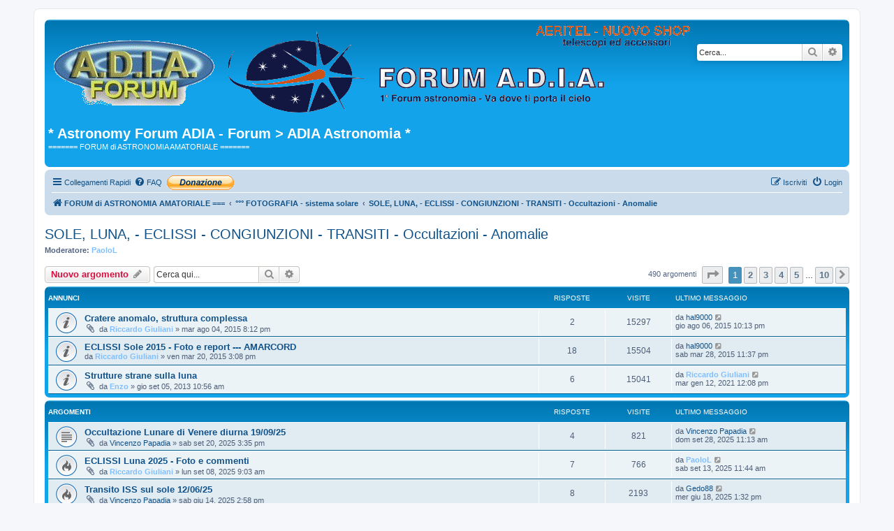

--- FILE ---
content_type: text/html; charset=UTF-8
request_url: https://forum.adiaastronomia.it/viewforum.php?f=12&sid=2cf7fede4a885ae0f6eefe88e0de1f9b
body_size: 13985
content:
<!DOCTYPE html>
<html dir="ltr" lang="it">
<head>
<meta charset="utf-8" />
<meta http-equiv="X-UA-Compatible" content="IE=edge">
<meta name="viewport" content="width=device-width, initial-scale=1" />

<title>SOLE, LUNA, - ECLISSI - CONGIUNZIONI - TRANSITI - Occultazioni - Anomalie - * Astronomy Forum ADIA - Forum &gt; ADIA Astronomia *</title>

	<link rel="alternate" type="application/atom+xml" title="Feed - * Astronomy Forum ADIA - Forum &gt; ADIA Astronomia *" href="/app.php/feed?sid=cafd83e4a62612567367b0b548c1becc">			<link rel="alternate" type="application/atom+xml" title="Feed - Nuovi argomenti" href="/app.php/feed/topics?sid=cafd83e4a62612567367b0b548c1becc">		<link rel="alternate" type="application/atom+xml" title="Feed - Forum - SOLE, LUNA, - ECLISSI - CONGIUNZIONI - TRANSITI - Occultazioni - Anomalie" href="/app.php/feed/forum/12?sid=cafd83e4a62612567367b0b548c1becc">		
	<link rel="canonical" href="https://forum.adiaastronomia.it/viewforum.php?f=12">

<!--
	phpBB style name: prosilver
	Based on style:   prosilver (this is the default phpBB3 style)
	Original author:  Tom Beddard ( http://www.subBlue.com/ )
	Modified by:
-->

<link href="./assets/css/font-awesome.min.css?assets_version=39" rel="stylesheet">
<link href="./styles/prosilver/theme/stylesheet.css?assets_version=39" rel="stylesheet">
<link href="./styles/prosilver/theme/it/stylesheet.css?assets_version=39" rel="stylesheet">




<!--[if lte IE 9]>
	<link href="./styles/prosilver/theme/tweaks.css?assets_version=39" rel="stylesheet">
<![endif]-->





</head>
<body id="phpbb" class="nojs notouch section-viewforum ltr ">


<div id="wrap" class="wrap">
	<a id="top" class="top-anchor" accesskey="t"></a>
	<div id="page-header">
		<div class="headerbar" role="banner">
					<div class="inner">

			<div id="site-description" class="site-description">
		<a id="logo" class="logo" href="./index.php?sid=cafd83e4a62612567367b0b548c1becc" title="FORUM di ASTRONOMIA AMATORIALE ===">
					<span class="site_logo"></span>
				</a>
				<h1>* Astronomy Forum ADIA - Forum &gt; ADIA Astronomia *</h1>
				<p>=======  FORUM di ASTRONOMIA AMATORIALE   =======</p>
				<p class="skiplink"><a href="#start_here">Passa al contenuto</a></p>
			</div>

									<div id="search-box" class="search-box search-header" role="search">
				<form action="./search.php?sid=cafd83e4a62612567367b0b548c1becc" method="get" id="search">
				<fieldset>
					<input name="keywords" id="keywords" type="search" maxlength="128" title="Ricerca per termini" class="inputbox search tiny" size="20" value="" placeholder="Cerca..." />
					<button class="button button-search" type="submit" title="Cerca">
						<i class="icon fa-search fa-fw" aria-hidden="true"></i><span class="sr-only">Cerca</span>
					</button>
					<a href="./search.php?sid=cafd83e4a62612567367b0b548c1becc" class="button button-search-end" title="Ricerca avanzata">
						<i class="icon fa-cog fa-fw" aria-hidden="true"></i><span class="sr-only">Ricerca avanzata</span>
					</a>
					<input type="hidden" name="sid" value="cafd83e4a62612567367b0b548c1becc" />

				</fieldset>
				</form>
			</div>
						
			</div>
					</div>
				<div class="navbar" role="navigation">
	<div class="inner">

	<ul id="nav-main" class="nav-main linklist" role="menubar">

		<li id="quick-links" class="quick-links dropdown-container responsive-menu" data-skip-responsive="true">
			<a href="#" class="dropdown-trigger">
				<i class="icon fa-bars fa-fw" aria-hidden="true"></i><span>Collegamenti Rapidi</span>
			</a>
			<div class="dropdown">
				<div class="pointer"><div class="pointer-inner"></div></div>
				<ul class="dropdown-contents" role="menu">
					
											<li class="separator"></li>
																									<li>
								<a href="./search.php?search_id=unanswered&amp;sid=cafd83e4a62612567367b0b548c1becc" role="menuitem">
									<i class="icon fa-file-o fa-fw icon-gray" aria-hidden="true"></i><span>Argomenti senza risposta</span>
								</a>
							</li>
							<li>
								<a href="./search.php?search_id=active_topics&amp;sid=cafd83e4a62612567367b0b548c1becc" role="menuitem">
									<i class="icon fa-file-o fa-fw icon-blue" aria-hidden="true"></i><span>Argomenti attivi</span>
								</a>
							</li>
							<li class="separator"></li>
							<li>
								<a href="./search.php?sid=cafd83e4a62612567367b0b548c1becc" role="menuitem">
									<i class="icon fa-search fa-fw" aria-hidden="true"></i><span>Cerca</span>
								</a>
							</li>
					
										<li class="separator"></li>

									</ul>
			</div>
		</li>

				<li data-skip-responsive="true">
			<a href="/app.php/help/faq?sid=cafd83e4a62612567367b0b548c1becc" rel="help" title="FAQ (Domande Frequenti)" role="menuitem">
				<i class="icon fa-question-circle fa-fw" aria-hidden="true"></i><span>FAQ</span>
			</a>
		</li>
		
		<li>	<div id="donate-button-container">
<div id="donate-button"></div>
<script src="https://www.paypalobjects.com/donate/sdk/donate-sdk.js" charset="UTF-8"></script>
<script>
PayPal.Donation.Button({
env:'production',
hosted_button_id:'7Y73DSHBT95VJ',
image: {
src:'https://www.paypalobjects.com/it_IT/IT/i/btn/btn_donate_SM.gif',
alt:'Fai una donazione con il pulsante PayPal',
title:'PayPal - The safer, easier way to pay online!',
}
}).render('#donate-button');
</script>
</div>

</li>
		
						
			<li class="rightside"  data-skip-responsive="true">
			<a href="./ucp.php?mode=login&amp;redirect=viewforum.php%3Ff%3D12&amp;sid=cafd83e4a62612567367b0b548c1becc" title="Login" accesskey="x" role="menuitem">
				<i class="icon fa-power-off fa-fw" aria-hidden="true"></i><span>Login</span>
			</a>
		</li>
					<li class="rightside" data-skip-responsive="true">
				<a href="./ucp.php?mode=register&amp;sid=cafd83e4a62612567367b0b548c1becc" role="menuitem">
					<i class="icon fa-pencil-square-o  fa-fw" aria-hidden="true"></i><span>Iscriviti</span>
				</a>
			</li>
						</ul>

	<ul id="nav-breadcrumbs" class="nav-breadcrumbs linklist navlinks" role="menubar">
				
		
		<li class="breadcrumbs" itemscope itemtype="https://schema.org/BreadcrumbList">

			
							<span class="crumb" itemtype="https://schema.org/ListItem" itemprop="itemListElement" itemscope><a itemprop="item" href="./index.php?sid=cafd83e4a62612567367b0b548c1becc" accesskey="h" data-navbar-reference="index"><i class="icon fa-home fa-fw"></i><span itemprop="name">FORUM di ASTRONOMIA AMATORIALE ===</span></a><meta itemprop="position" content="1" /></span>

											
								<span class="crumb" itemtype="https://schema.org/ListItem" itemprop="itemListElement" itemscope data-forum-id="75"><a itemprop="item" href="./viewforum.php?f=75&amp;sid=cafd83e4a62612567367b0b548c1becc"><span itemprop="name">°°° FOTOGRAFIA - sistema solare</span></a><meta itemprop="position" content="2" /></span>
															
								<span class="crumb" itemtype="https://schema.org/ListItem" itemprop="itemListElement" itemscope data-forum-id="12"><a itemprop="item" href="./viewforum.php?f=12&amp;sid=cafd83e4a62612567367b0b548c1becc"><span itemprop="name">SOLE, LUNA, - ECLISSI - CONGIUNZIONI - TRANSITI - Occultazioni - Anomalie</span></a><meta itemprop="position" content="3" /></span>
							
					</li>

		
					<li class="rightside responsive-search">
				<a href="./search.php?sid=cafd83e4a62612567367b0b548c1becc" title="Visualizza le opzioni di ricerca avanzata" role="menuitem">
					<i class="icon fa-search fa-fw" aria-hidden="true"></i><span class="sr-only">Cerca</span>
				</a>
			</li>
			</ul>

	</div>
</div>
	</div>

	
	<a id="start_here" class="anchor"></a>
	<div id="page-body" class="page-body" role="main">
		
		<h2 class="forum-title"><a href="./viewforum.php?f=12&amp;sid=cafd83e4a62612567367b0b548c1becc">SOLE, LUNA, - ECLISSI - CONGIUNZIONI - TRANSITI - Occultazioni - Anomalie</a></h2>
<div>
	<!-- NOTE: remove the style="display: none" when you want to have the forum description on the forum body -->
	<div style="display: none !important;">Inserite vostre foto inerenti Sole e Luna, Eclissi, Congiunzioni, Occultazioni<br /></div>	<p><strong>Moderatore:</strong> <a href="./memberlist.php?mode=viewprofile&amp;u=17&amp;sid=cafd83e4a62612567367b0b548c1becc" style="color: #80BFFF;" class="username-coloured">PaoloL</a></p></div>



	<div class="action-bar bar-top">

				
		<a href="./posting.php?mode=post&amp;f=12&amp;sid=cafd83e4a62612567367b0b548c1becc" class="button" title="Scrivi un nuovo argomento">
							<span>Nuovo argomento</span> <i class="icon fa-pencil fa-fw" aria-hidden="true"></i>
					</a>
				
			<div class="search-box" role="search">
			<form method="get" id="forum-search" action="./search.php?sid=cafd83e4a62612567367b0b548c1becc">
			<fieldset>
				<input class="inputbox search tiny" type="search" name="keywords" id="search_keywords" size="20" placeholder="Cerca qui..." />
				<button class="button button-search" type="submit" title="Cerca">
					<i class="icon fa-search fa-fw" aria-hidden="true"></i><span class="sr-only">Cerca</span>
				</button>
				<a href="./search.php?fid%5B%5D=12&amp;sid=cafd83e4a62612567367b0b548c1becc" class="button button-search-end" title="Ricerca avanzata">
					<i class="icon fa-cog fa-fw" aria-hidden="true"></i><span class="sr-only">Ricerca avanzata</span>
				</a>
				<input type="hidden" name="fid[0]" value="12" />
<input type="hidden" name="sid" value="cafd83e4a62612567367b0b548c1becc" />

			</fieldset>
			</form>
		</div>
	
	<div class="pagination">
				490 argomenti
					<ul>
	<li class="dropdown-container dropdown-button-control dropdown-page-jump page-jump">
		<a class="button button-icon-only dropdown-trigger" href="#" title="Clicca per andare alla pagina…" role="button"><i class="icon fa-level-down fa-rotate-270" aria-hidden="true"></i><span class="sr-only">Pagina <strong>1</strong> di <strong>10</strong></span></a>
		<div class="dropdown">
			<div class="pointer"><div class="pointer-inner"></div></div>
			<ul class="dropdown-contents">
				<li>Vai alla pagina:</li>
				<li class="page-jump-form">
					<input type="number" name="page-number" min="1" max="999999" title="Inserisci il numero della pagina a cui vuoi andare." class="inputbox tiny" data-per-page="50" data-base-url=".&#x2F;viewforum.php&#x3F;f&#x3D;12&amp;amp&#x3B;sid&#x3D;cafd83e4a62612567367b0b548c1becc" data-start-name="start" />
					<input class="button2" value="Vai" type="button" />
				</li>
			</ul>
		</div>
	</li>
		<li class="active"><span>1</span></li>
				<li><a class="button" href="./viewforum.php?f=12&amp;sid=cafd83e4a62612567367b0b548c1becc&amp;start=50" role="button">2</a></li>
				<li><a class="button" href="./viewforum.php?f=12&amp;sid=cafd83e4a62612567367b0b548c1becc&amp;start=100" role="button">3</a></li>
				<li><a class="button" href="./viewforum.php?f=12&amp;sid=cafd83e4a62612567367b0b548c1becc&amp;start=150" role="button">4</a></li>
				<li><a class="button" href="./viewforum.php?f=12&amp;sid=cafd83e4a62612567367b0b548c1becc&amp;start=200" role="button">5</a></li>
			<li class="ellipsis" role="separator"><span>…</span></li>
				<li><a class="button" href="./viewforum.php?f=12&amp;sid=cafd83e4a62612567367b0b548c1becc&amp;start=450" role="button">10</a></li>
				<li class="arrow next"><a class="button button-icon-only" href="./viewforum.php?f=12&amp;sid=cafd83e4a62612567367b0b548c1becc&amp;start=50" rel="next" role="button"><i class="icon fa-chevron-right fa-fw" aria-hidden="true"></i><span class="sr-only">Prossimo</span></a></li>
	</ul>
			</div>

	</div>




	
			<div class="forumbg announcement">
		<div class="inner">
		<ul class="topiclist">
			<li class="header">
				<dl class="row-item">
					<dt><div class="list-inner">Annunci</div></dt>
					<dd class="posts">Risposte</dd>
					<dd class="views">Visite </dd>
					<dd class="lastpost"><span>Ultimo messaggio</span></dd>
				</dl>
			</li>
		</ul>
		<ul class="topiclist topics">
	
				<li class="row bg1 announce">
						<dl class="row-item announce_read">
				<dt title="Nessun messaggio da leggere">
										<div class="list-inner">
																		<a href="./viewtopic.php?t=6233&amp;sid=cafd83e4a62612567367b0b548c1becc" class="topictitle">Cratere anomalo, struttura complessa</a>																								<br />
						
												<div class="responsive-show" style="display: none;">
							Ultimo messaggio da <a href="./memberlist.php?mode=viewprofile&amp;u=123&amp;sid=cafd83e4a62612567367b0b548c1becc" class="username">hal9000</a> &laquo; <a href="./viewtopic.php?p=47743&amp;sid=cafd83e4a62612567367b0b548c1becc#p47743" title="Vai all’ultimo messaggio"><time datetime="2015-08-06T21:13:19+00:00">gio ago 06, 2015 10:13 pm</time></a>
													</div>
														<span class="responsive-show left-box" style="display: none;">Risposte: <strong>2</strong></span>
													
						<div class="topic-poster responsive-hide left-box">
														<i class="icon fa-paperclip fa-fw" aria-hidden="true"></i>														da <a href="./memberlist.php?mode=viewprofile&amp;u=8&amp;sid=cafd83e4a62612567367b0b548c1becc" style="color: #80BFFF;" class="username-coloured">Riccardo Giuliani</a> &raquo; <time datetime="2015-08-04T19:12:08+00:00">mar ago 04, 2015 8:12 pm</time>
																				</div>

						
											</div>
				</dt>
				<dd class="posts">2 <dfn>Risposte</dfn></dd>
				<dd class="views">15297 <dfn>Visite </dfn></dd>
				<dd class="lastpost">
					<span><dfn>Ultimo messaggio </dfn>da <a href="./memberlist.php?mode=viewprofile&amp;u=123&amp;sid=cafd83e4a62612567367b0b548c1becc" class="username">hal9000</a>													<a href="./viewtopic.php?p=47743&amp;sid=cafd83e4a62612567367b0b548c1becc#p47743" title="Vai all’ultimo messaggio">
								<i class="icon fa-external-link-square fa-fw icon-lightgray icon-md" aria-hidden="true"></i><span class="sr-only"></span>
							</a>
												<br /><time datetime="2015-08-06T21:13:19+00:00">gio ago 06, 2015 10:13 pm</time>
					</span>
				</dd>
			</dl>
					</li>
		
	

	
	
				<li class="row bg2 announce">
						<dl class="row-item announce_read">
				<dt title="Nessun messaggio da leggere">
										<div class="list-inner">
																		<a href="./viewtopic.php?t=6146&amp;sid=cafd83e4a62612567367b0b548c1becc" class="topictitle">ECLISSI Sole 2015 - Foto e report --- AMARCORD</a>																								<br />
						
												<div class="responsive-show" style="display: none;">
							Ultimo messaggio da <a href="./memberlist.php?mode=viewprofile&amp;u=123&amp;sid=cafd83e4a62612567367b0b548c1becc" class="username">hal9000</a> &laquo; <a href="./viewtopic.php?p=47255&amp;sid=cafd83e4a62612567367b0b548c1becc#p47255" title="Vai all’ultimo messaggio"><time datetime="2015-03-28T22:37:59+00:00">sab mar 28, 2015 11:37 pm</time></a>
													</div>
														<span class="responsive-show left-box" style="display: none;">Risposte: <strong>18</strong></span>
													
						<div class="topic-poster responsive-hide left-box">
																												da <a href="./memberlist.php?mode=viewprofile&amp;u=8&amp;sid=cafd83e4a62612567367b0b548c1becc" style="color: #80BFFF;" class="username-coloured">Riccardo Giuliani</a> &raquo; <time datetime="2015-03-20T14:08:40+00:00">ven mar 20, 2015 3:08 pm</time>
																				</div>

						
											</div>
				</dt>
				<dd class="posts">18 <dfn>Risposte</dfn></dd>
				<dd class="views">15504 <dfn>Visite </dfn></dd>
				<dd class="lastpost">
					<span><dfn>Ultimo messaggio </dfn>da <a href="./memberlist.php?mode=viewprofile&amp;u=123&amp;sid=cafd83e4a62612567367b0b548c1becc" class="username">hal9000</a>													<a href="./viewtopic.php?p=47255&amp;sid=cafd83e4a62612567367b0b548c1becc#p47255" title="Vai all’ultimo messaggio">
								<i class="icon fa-external-link-square fa-fw icon-lightgray icon-md" aria-hidden="true"></i><span class="sr-only"></span>
							</a>
												<br /><time datetime="2015-03-28T22:37:59+00:00">sab mar 28, 2015 11:37 pm</time>
					</span>
				</dd>
			</dl>
					</li>
		
	

	
	
				<li class="row bg1 announce">
						<dl class="row-item announce_read">
				<dt title="Nessun messaggio da leggere">
										<div class="list-inner">
																		<a href="./viewtopic.php?t=5714&amp;sid=cafd83e4a62612567367b0b548c1becc" class="topictitle">Strutture strane sulla luna</a>																								<br />
						
												<div class="responsive-show" style="display: none;">
							Ultimo messaggio da <a href="./memberlist.php?mode=viewprofile&amp;u=8&amp;sid=cafd83e4a62612567367b0b548c1becc" style="color: #80BFFF;" class="username-coloured">Riccardo Giuliani</a> &laquo; <a href="./viewtopic.php?p=52395&amp;sid=cafd83e4a62612567367b0b548c1becc#p52395" title="Vai all’ultimo messaggio"><time datetime="2021-01-12T11:08:04+00:00">mar gen 12, 2021 12:08 pm</time></a>
													</div>
														<span class="responsive-show left-box" style="display: none;">Risposte: <strong>6</strong></span>
													
						<div class="topic-poster responsive-hide left-box">
														<i class="icon fa-paperclip fa-fw" aria-hidden="true"></i>														da <a href="./memberlist.php?mode=viewprofile&amp;u=557&amp;sid=cafd83e4a62612567367b0b548c1becc" style="color: #80BFFF;" class="username-coloured">Enzo</a> &raquo; <time datetime="2013-09-05T09:56:31+00:00">gio set 05, 2013 10:56 am</time>
																				</div>

						
											</div>
				</dt>
				<dd class="posts">6 <dfn>Risposte</dfn></dd>
				<dd class="views">15041 <dfn>Visite </dfn></dd>
				<dd class="lastpost">
					<span><dfn>Ultimo messaggio </dfn>da <a href="./memberlist.php?mode=viewprofile&amp;u=8&amp;sid=cafd83e4a62612567367b0b548c1becc" style="color: #80BFFF;" class="username-coloured">Riccardo Giuliani</a>													<a href="./viewtopic.php?p=52395&amp;sid=cafd83e4a62612567367b0b548c1becc#p52395" title="Vai all’ultimo messaggio">
								<i class="icon fa-external-link-square fa-fw icon-lightgray icon-md" aria-hidden="true"></i><span class="sr-only"></span>
							</a>
												<br /><time datetime="2021-01-12T11:08:04+00:00">mar gen 12, 2021 12:08 pm</time>
					</span>
				</dd>
			</dl>
					</li>
		
	

			</ul>
		</div>
	</div>
	
			<div class="forumbg">
		<div class="inner">
		<ul class="topiclist">
			<li class="header">
				<dl class="row-item">
					<dt><div class="list-inner">Argomenti</div></dt>
					<dd class="posts">Risposte</dd>
					<dd class="views">Visite </dd>
					<dd class="lastpost"><span>Ultimo messaggio</span></dd>
				</dl>
			</li>
		</ul>
		<ul class="topiclist topics">
	
				<li class="row bg2">
						<dl class="row-item topic_read">
				<dt title="Nessun messaggio da leggere">
										<div class="list-inner">
																		<a href="./viewtopic.php?t=8107&amp;sid=cafd83e4a62612567367b0b548c1becc" class="topictitle">Occultazione Lunare di Venere diurna 19/09/25</a>																								<br />
						
												<div class="responsive-show" style="display: none;">
							Ultimo messaggio da <a href="./memberlist.php?mode=viewprofile&amp;u=4536&amp;sid=cafd83e4a62612567367b0b548c1becc" class="username">Vincenzo Papadia</a> &laquo; <a href="./viewtopic.php?p=55960&amp;sid=cafd83e4a62612567367b0b548c1becc#p55960" title="Vai all’ultimo messaggio"><time datetime="2025-09-28T10:13:32+00:00">dom set 28, 2025 11:13 am</time></a>
													</div>
														<span class="responsive-show left-box" style="display: none;">Risposte: <strong>4</strong></span>
													
						<div class="topic-poster responsive-hide left-box">
														<i class="icon fa-paperclip fa-fw" aria-hidden="true"></i>														da <a href="./memberlist.php?mode=viewprofile&amp;u=4536&amp;sid=cafd83e4a62612567367b0b548c1becc" class="username">Vincenzo Papadia</a> &raquo; <time datetime="2025-09-20T14:35:39+00:00">sab set 20, 2025 3:35 pm</time>
																				</div>

						
											</div>
				</dt>
				<dd class="posts">4 <dfn>Risposte</dfn></dd>
				<dd class="views">821 <dfn>Visite </dfn></dd>
				<dd class="lastpost">
					<span><dfn>Ultimo messaggio </dfn>da <a href="./memberlist.php?mode=viewprofile&amp;u=4536&amp;sid=cafd83e4a62612567367b0b548c1becc" class="username">Vincenzo Papadia</a>													<a href="./viewtopic.php?p=55960&amp;sid=cafd83e4a62612567367b0b548c1becc#p55960" title="Vai all’ultimo messaggio">
								<i class="icon fa-external-link-square fa-fw icon-lightgray icon-md" aria-hidden="true"></i><span class="sr-only"></span>
							</a>
												<br /><time datetime="2025-09-28T10:13:32+00:00">dom set 28, 2025 11:13 am</time>
					</span>
				</dd>
			</dl>
					</li>
		
	

	
	
				<li class="row bg1">
						<dl class="row-item topic_read_hot">
				<dt title="Nessun messaggio da leggere">
										<div class="list-inner">
																		<a href="./viewtopic.php?t=8095&amp;sid=cafd83e4a62612567367b0b548c1becc" class="topictitle">ECLISSI Luna 2025 - Foto e commenti</a>																								<br />
						
												<div class="responsive-show" style="display: none;">
							Ultimo messaggio da <a href="./memberlist.php?mode=viewprofile&amp;u=17&amp;sid=cafd83e4a62612567367b0b548c1becc" style="color: #80BFFF;" class="username-coloured">PaoloL</a> &laquo; <a href="./viewtopic.php?p=55929&amp;sid=cafd83e4a62612567367b0b548c1becc#p55929" title="Vai all’ultimo messaggio"><time datetime="2025-09-13T10:44:58+00:00">sab set 13, 2025 11:44 am</time></a>
													</div>
														<span class="responsive-show left-box" style="display: none;">Risposte: <strong>7</strong></span>
													
						<div class="topic-poster responsive-hide left-box">
														<i class="icon fa-paperclip fa-fw" aria-hidden="true"></i>														da <a href="./memberlist.php?mode=viewprofile&amp;u=8&amp;sid=cafd83e4a62612567367b0b548c1becc" style="color: #80BFFF;" class="username-coloured">Riccardo Giuliani</a> &raquo; <time datetime="2025-09-08T08:03:59+00:00">lun set 08, 2025 9:03 am</time>
																				</div>

						
											</div>
				</dt>
				<dd class="posts">7 <dfn>Risposte</dfn></dd>
				<dd class="views">766 <dfn>Visite </dfn></dd>
				<dd class="lastpost">
					<span><dfn>Ultimo messaggio </dfn>da <a href="./memberlist.php?mode=viewprofile&amp;u=17&amp;sid=cafd83e4a62612567367b0b548c1becc" style="color: #80BFFF;" class="username-coloured">PaoloL</a>													<a href="./viewtopic.php?p=55929&amp;sid=cafd83e4a62612567367b0b548c1becc#p55929" title="Vai all’ultimo messaggio">
								<i class="icon fa-external-link-square fa-fw icon-lightgray icon-md" aria-hidden="true"></i><span class="sr-only"></span>
							</a>
												<br /><time datetime="2025-09-13T10:44:58+00:00">sab set 13, 2025 11:44 am</time>
					</span>
				</dd>
			</dl>
					</li>
		
	

	
	
				<li class="row bg2">
						<dl class="row-item topic_read_hot">
				<dt title="Nessun messaggio da leggere">
										<div class="list-inner">
																		<a href="./viewtopic.php?t=8047&amp;sid=cafd83e4a62612567367b0b548c1becc" class="topictitle">Transito ISS sul sole 12/06/25</a>																								<br />
						
												<div class="responsive-show" style="display: none;">
							Ultimo messaggio da <a href="./memberlist.php?mode=viewprofile&amp;u=1279&amp;sid=cafd83e4a62612567367b0b548c1becc" class="username">Gedo88</a> &laquo; <a href="./viewtopic.php?p=55694&amp;sid=cafd83e4a62612567367b0b548c1becc#p55694" title="Vai all’ultimo messaggio"><time datetime="2025-06-18T12:32:44+00:00">mer giu 18, 2025 1:32 pm</time></a>
													</div>
														<span class="responsive-show left-box" style="display: none;">Risposte: <strong>8</strong></span>
													
						<div class="topic-poster responsive-hide left-box">
														<i class="icon fa-paperclip fa-fw" aria-hidden="true"></i>														da <a href="./memberlist.php?mode=viewprofile&amp;u=4536&amp;sid=cafd83e4a62612567367b0b548c1becc" class="username">Vincenzo Papadia</a> &raquo; <time datetime="2025-06-14T13:58:05+00:00">sab giu 14, 2025 2:58 pm</time>
																				</div>

						
											</div>
				</dt>
				<dd class="posts">8 <dfn>Risposte</dfn></dd>
				<dd class="views">2193 <dfn>Visite </dfn></dd>
				<dd class="lastpost">
					<span><dfn>Ultimo messaggio </dfn>da <a href="./memberlist.php?mode=viewprofile&amp;u=1279&amp;sid=cafd83e4a62612567367b0b548c1becc" class="username">Gedo88</a>													<a href="./viewtopic.php?p=55694&amp;sid=cafd83e4a62612567367b0b548c1becc#p55694" title="Vai all’ultimo messaggio">
								<i class="icon fa-external-link-square fa-fw icon-lightgray icon-md" aria-hidden="true"></i><span class="sr-only"></span>
							</a>
												<br /><time datetime="2025-06-18T12:32:44+00:00">mer giu 18, 2025 1:32 pm</time>
					</span>
				</dd>
			</dl>
					</li>
		
	

	
	
				<li class="row bg1">
						<dl class="row-item topic_read_hot">
				<dt title="Nessun messaggio da leggere">
										<div class="list-inner">
																		<a href="./viewtopic.php?t=6883&amp;sid=cafd83e4a62612567367b0b548c1becc" class="topictitle">Sole Polifemo - 13 aprile 2019, poi 2020, 2021, 2025  ===</a>																								<br />
						
												<div class="responsive-show" style="display: none;">
							Ultimo messaggio da <a href="./memberlist.php?mode=viewprofile&amp;u=8&amp;sid=cafd83e4a62612567367b0b548c1becc" style="color: #80BFFF;" class="username-coloured">Riccardo Giuliani</a> &laquo; <a href="./viewtopic.php?p=55634&amp;sid=cafd83e4a62612567367b0b548c1becc#p55634" title="Vai all’ultimo messaggio"><time datetime="2025-05-19T10:19:27+00:00">lun mag 19, 2025 11:19 am</time></a>
													</div>
														<span class="responsive-show left-box" style="display: none;">Risposte: <strong>12</strong></span>
													
						<div class="topic-poster responsive-hide left-box">
														<i class="icon fa-paperclip fa-fw" aria-hidden="true"></i>														da <a href="./memberlist.php?mode=viewprofile&amp;u=8&amp;sid=cafd83e4a62612567367b0b548c1becc" style="color: #80BFFF;" class="username-coloured">Riccardo Giuliani</a> &raquo; <time datetime="2019-04-13T10:56:50+00:00">sab apr 13, 2019 11:56 am</time>
																				</div>

						
											</div>
				</dt>
				<dd class="posts">12 <dfn>Risposte</dfn></dd>
				<dd class="views">8728 <dfn>Visite </dfn></dd>
				<dd class="lastpost">
					<span><dfn>Ultimo messaggio </dfn>da <a href="./memberlist.php?mode=viewprofile&amp;u=8&amp;sid=cafd83e4a62612567367b0b548c1becc" style="color: #80BFFF;" class="username-coloured">Riccardo Giuliani</a>													<a href="./viewtopic.php?p=55634&amp;sid=cafd83e4a62612567367b0b548c1becc#p55634" title="Vai all’ultimo messaggio">
								<i class="icon fa-external-link-square fa-fw icon-lightgray icon-md" aria-hidden="true"></i><span class="sr-only"></span>
							</a>
												<br /><time datetime="2025-05-19T10:19:27+00:00">lun mag 19, 2025 11:19 am</time>
					</span>
				</dd>
			</dl>
					</li>
		
	

	
	
				<li class="row bg2">
						<dl class="row-item topic_read">
				<dt title="Nessun messaggio da leggere">
										<div class="list-inner">
																		<a href="./viewtopic.php?t=8015&amp;sid=cafd83e4a62612567367b0b548c1becc" class="topictitle">Primo Quarto di Luna - 6 Marzo 2025</a>																								<br />
						
												<div class="responsive-show" style="display: none;">
							Ultimo messaggio da <a href="./memberlist.php?mode=viewprofile&amp;u=1279&amp;sid=cafd83e4a62612567367b0b548c1becc" class="username">Gedo88</a> &laquo; <a href="./viewtopic.php?p=55506&amp;sid=cafd83e4a62612567367b0b548c1becc#p55506" title="Vai all’ultimo messaggio"><time datetime="2025-03-09T09:00:14+00:00">dom mar 09, 2025 10:00 am</time></a>
													</div>
													
						<div class="topic-poster responsive-hide left-box">
														<i class="icon fa-paperclip fa-fw" aria-hidden="true"></i>														da <a href="./memberlist.php?mode=viewprofile&amp;u=1279&amp;sid=cafd83e4a62612567367b0b548c1becc" class="username">Gedo88</a> &raquo; <time datetime="2025-03-09T09:00:14+00:00">dom mar 09, 2025 10:00 am</time>
																				</div>

						
											</div>
				</dt>
				<dd class="posts">0 <dfn>Risposte</dfn></dd>
				<dd class="views">8686 <dfn>Visite </dfn></dd>
				<dd class="lastpost">
					<span><dfn>Ultimo messaggio </dfn>da <a href="./memberlist.php?mode=viewprofile&amp;u=1279&amp;sid=cafd83e4a62612567367b0b548c1becc" class="username">Gedo88</a>													<a href="./viewtopic.php?p=55506&amp;sid=cafd83e4a62612567367b0b548c1becc#p55506" title="Vai all’ultimo messaggio">
								<i class="icon fa-external-link-square fa-fw icon-lightgray icon-md" aria-hidden="true"></i><span class="sr-only"></span>
							</a>
												<br /><time datetime="2025-03-09T09:00:14+00:00">dom mar 09, 2025 10:00 am</time>
					</span>
				</dd>
			</dl>
					</li>
		
	

	
	
				<li class="row bg1">
						<dl class="row-item topic_read">
				<dt title="Nessun messaggio da leggere">
										<div class="list-inner">
																		<a href="./viewtopic.php?t=7969&amp;sid=cafd83e4a62612567367b0b548c1becc" class="topictitle">Mare Tranquillitatis e Mare Serenitatis mineral</a>																								<br />
						
												<div class="responsive-show" style="display: none;">
							Ultimo messaggio da <a href="./memberlist.php?mode=viewprofile&amp;u=4536&amp;sid=cafd83e4a62612567367b0b548c1becc" class="username">Vincenzo Papadia</a> &laquo; <a href="./viewtopic.php?p=55472&amp;sid=cafd83e4a62612567367b0b548c1becc#p55472" title="Vai all’ultimo messaggio"><time datetime="2025-02-27T19:59:24+00:00">gio feb 27, 2025 8:59 pm</time></a>
													</div>
														<span class="responsive-show left-box" style="display: none;">Risposte: <strong>3</strong></span>
													
						<div class="topic-poster responsive-hide left-box">
														<i class="icon fa-paperclip fa-fw" aria-hidden="true"></i>														da <a href="./memberlist.php?mode=viewprofile&amp;u=4536&amp;sid=cafd83e4a62612567367b0b548c1becc" class="username">Vincenzo Papadia</a> &raquo; <time datetime="2025-01-12T10:51:47+00:00">dom gen 12, 2025 11:51 am</time>
																				</div>

						
											</div>
				</dt>
				<dd class="posts">3 <dfn>Risposte</dfn></dd>
				<dd class="views">4964 <dfn>Visite </dfn></dd>
				<dd class="lastpost">
					<span><dfn>Ultimo messaggio </dfn>da <a href="./memberlist.php?mode=viewprofile&amp;u=4536&amp;sid=cafd83e4a62612567367b0b548c1becc" class="username">Vincenzo Papadia</a>													<a href="./viewtopic.php?p=55472&amp;sid=cafd83e4a62612567367b0b548c1becc#p55472" title="Vai all’ultimo messaggio">
								<i class="icon fa-external-link-square fa-fw icon-lightgray icon-md" aria-hidden="true"></i><span class="sr-only"></span>
							</a>
												<br /><time datetime="2025-02-27T19:59:24+00:00">gio feb 27, 2025 8:59 pm</time>
					</span>
				</dd>
			</dl>
					</li>
		
	

	
	
				<li class="row bg2">
						<dl class="row-item topic_read">
				<dt title="Nessun messaggio da leggere">
										<div class="list-inner">
																		<a href="./viewtopic.php?t=7986&amp;sid=cafd83e4a62612567367b0b548c1becc" class="topictitle">Congiunzione Luna - Marte</a>																								<br />
						
												<div class="responsive-show" style="display: none;">
							Ultimo messaggio da <a href="./memberlist.php?mode=viewprofile&amp;u=4536&amp;sid=cafd83e4a62612567367b0b548c1becc" class="username">Vincenzo Papadia</a> &laquo; <a href="./viewtopic.php?p=55451&amp;sid=cafd83e4a62612567367b0b548c1becc#p55451" title="Vai all’ultimo messaggio"><time datetime="2025-02-17T16:04:18+00:00">lun feb 17, 2025 5:04 pm</time></a>
													</div>
														<span class="responsive-show left-box" style="display: none;">Risposte: <strong>2</strong></span>
													
						<div class="topic-poster responsive-hide left-box">
														<i class="icon fa-paperclip fa-fw" aria-hidden="true"></i>														da <a href="./memberlist.php?mode=viewprofile&amp;u=4536&amp;sid=cafd83e4a62612567367b0b548c1becc" class="username">Vincenzo Papadia</a> &raquo; <time datetime="2025-02-09T20:32:21+00:00">dom feb 09, 2025 9:32 pm</time>
																				</div>

						
											</div>
				</dt>
				<dd class="posts">2 <dfn>Risposte</dfn></dd>
				<dd class="views">3325 <dfn>Visite </dfn></dd>
				<dd class="lastpost">
					<span><dfn>Ultimo messaggio </dfn>da <a href="./memberlist.php?mode=viewprofile&amp;u=4536&amp;sid=cafd83e4a62612567367b0b548c1becc" class="username">Vincenzo Papadia</a>													<a href="./viewtopic.php?p=55451&amp;sid=cafd83e4a62612567367b0b548c1becc#p55451" title="Vai all’ultimo messaggio">
								<i class="icon fa-external-link-square fa-fw icon-lightgray icon-md" aria-hidden="true"></i><span class="sr-only"></span>
							</a>
												<br /><time datetime="2025-02-17T16:04:18+00:00">lun feb 17, 2025 5:04 pm</time>
					</span>
				</dd>
			</dl>
					</li>
		
	

	
	
				<li class="row bg1">
						<dl class="row-item topic_read_hot">
				<dt title="Nessun messaggio da leggere">
										<div class="list-inner">
																		<a href="./viewtopic.php?t=7967&amp;sid=cafd83e4a62612567367b0b548c1becc" class="topictitle">Occultazione Lunare di Saturno del 04/01/2025</a>																								<br />
						
												<div class="responsive-show" style="display: none;">
							Ultimo messaggio da <a href="./memberlist.php?mode=viewprofile&amp;u=17&amp;sid=cafd83e4a62612567367b0b548c1becc" style="color: #80BFFF;" class="username-coloured">PaoloL</a> &laquo; <a href="./viewtopic.php?p=55447&amp;sid=cafd83e4a62612567367b0b548c1becc#p55447" title="Vai all’ultimo messaggio"><time datetime="2025-02-16T17:08:54+00:00">dom feb 16, 2025 6:08 pm</time></a>
													</div>
														<span class="responsive-show left-box" style="display: none;">Risposte: <strong>8</strong></span>
													
						<div class="topic-poster responsive-hide left-box">
														<i class="icon fa-paperclip fa-fw" aria-hidden="true"></i>														da <a href="./memberlist.php?mode=viewprofile&amp;u=4536&amp;sid=cafd83e4a62612567367b0b548c1becc" class="username">Vincenzo Papadia</a> &raquo; <time datetime="2025-01-04T22:12:27+00:00">sab gen 04, 2025 11:12 pm</time>
																				</div>

						
											</div>
				</dt>
				<dd class="posts">8 <dfn>Risposte</dfn></dd>
				<dd class="views">21930 <dfn>Visite </dfn></dd>
				<dd class="lastpost">
					<span><dfn>Ultimo messaggio </dfn>da <a href="./memberlist.php?mode=viewprofile&amp;u=17&amp;sid=cafd83e4a62612567367b0b548c1becc" style="color: #80BFFF;" class="username-coloured">PaoloL</a>													<a href="./viewtopic.php?p=55447&amp;sid=cafd83e4a62612567367b0b548c1becc#p55447" title="Vai all’ultimo messaggio">
								<i class="icon fa-external-link-square fa-fw icon-lightgray icon-md" aria-hidden="true"></i><span class="sr-only"></span>
							</a>
												<br /><time datetime="2025-02-16T17:08:54+00:00">dom feb 16, 2025 6:08 pm</time>
					</span>
				</dd>
			</dl>
					</li>
		
	

	
	
				<li class="row bg2">
						<dl class="row-item topic_read">
				<dt title="Nessun messaggio da leggere">
										<div class="list-inner">
																		<a href="./viewtopic.php?t=7973&amp;sid=cafd83e4a62612567367b0b548c1becc" class="topictitle">Venere e alone &quot;venusiano&quot; - congiunzione Saturno</a>																								<br />
						
												<div class="responsive-show" style="display: none;">
							Ultimo messaggio da <a href="./memberlist.php?mode=viewprofile&amp;u=8&amp;sid=cafd83e4a62612567367b0b548c1becc" style="color: #80BFFF;" class="username-coloured">Riccardo Giuliani</a> &laquo; <a href="./viewtopic.php?p=55378&amp;sid=cafd83e4a62612567367b0b548c1becc#p55378" title="Vai all’ultimo messaggio"><time datetime="2025-01-23T12:02:46+00:00">gio gen 23, 2025 1:02 pm</time></a>
													</div>
													
						<div class="topic-poster responsive-hide left-box">
														<i class="icon fa-paperclip fa-fw" aria-hidden="true"></i>														da <a href="./memberlist.php?mode=viewprofile&amp;u=8&amp;sid=cafd83e4a62612567367b0b548c1becc" style="color: #80BFFF;" class="username-coloured">Riccardo Giuliani</a> &raquo; <time datetime="2025-01-23T12:02:46+00:00">gio gen 23, 2025 1:02 pm</time>
																				</div>

						
											</div>
				</dt>
				<dd class="posts">0 <dfn>Risposte</dfn></dd>
				<dd class="views">2942 <dfn>Visite </dfn></dd>
				<dd class="lastpost">
					<span><dfn>Ultimo messaggio </dfn>da <a href="./memberlist.php?mode=viewprofile&amp;u=8&amp;sid=cafd83e4a62612567367b0b548c1becc" style="color: #80BFFF;" class="username-coloured">Riccardo Giuliani</a>													<a href="./viewtopic.php?p=55378&amp;sid=cafd83e4a62612567367b0b548c1becc#p55378" title="Vai all’ultimo messaggio">
								<i class="icon fa-external-link-square fa-fw icon-lightgray icon-md" aria-hidden="true"></i><span class="sr-only"></span>
							</a>
												<br /><time datetime="2025-01-23T12:02:46+00:00">gio gen 23, 2025 1:02 pm</time>
					</span>
				</dd>
			</dl>
					</li>
		
	

	
	
				<li class="row bg1">
						<dl class="row-item topic_read_hot">
				<dt title="Nessun messaggio da leggere">
										<div class="list-inner">
																		<a href="./viewtopic.php?t=7952&amp;sid=cafd83e4a62612567367b0b548c1becc" class="topictitle">sole 01/11/2024</a>																								<br />
						
												<div class="responsive-show" style="display: none;">
							Ultimo messaggio da <a href="./memberlist.php?mode=viewprofile&amp;u=8&amp;sid=cafd83e4a62612567367b0b548c1becc" style="color: #80BFFF;" class="username-coloured">Riccardo Giuliani</a> &laquo; <a href="./viewtopic.php?p=55332&amp;sid=cafd83e4a62612567367b0b548c1becc#p55332" title="Vai all’ultimo messaggio"><time datetime="2024-12-04T10:42:00+00:00">mer dic 04, 2024 11:42 am</time></a>
													</div>
														<span class="responsive-show left-box" style="display: none;">Risposte: <strong>7</strong></span>
													
						<div class="topic-poster responsive-hide left-box">
														<i class="icon fa-paperclip fa-fw" aria-hidden="true"></i>														da <a href="./memberlist.php?mode=viewprofile&amp;u=3372&amp;sid=cafd83e4a62612567367b0b548c1becc" class="username">icelon</a> &raquo; <time datetime="2024-11-05T07:57:57+00:00">mar nov 05, 2024 8:57 am</time>
																				</div>

						
											</div>
				</dt>
				<dd class="posts">7 <dfn>Risposte</dfn></dd>
				<dd class="views">5047 <dfn>Visite </dfn></dd>
				<dd class="lastpost">
					<span><dfn>Ultimo messaggio </dfn>da <a href="./memberlist.php?mode=viewprofile&amp;u=8&amp;sid=cafd83e4a62612567367b0b548c1becc" style="color: #80BFFF;" class="username-coloured">Riccardo Giuliani</a>													<a href="./viewtopic.php?p=55332&amp;sid=cafd83e4a62612567367b0b548c1becc#p55332" title="Vai all’ultimo messaggio">
								<i class="icon fa-external-link-square fa-fw icon-lightgray icon-md" aria-hidden="true"></i><span class="sr-only"></span>
							</a>
												<br /><time datetime="2024-12-04T10:42:00+00:00">mer dic 04, 2024 11:42 am</time>
					</span>
				</dd>
			</dl>
					</li>
		
	

	
	
				<li class="row bg2">
						<dl class="row-item topic_read">
				<dt title="Nessun messaggio da leggere">
										<div class="list-inner">
																		<a href="./viewtopic.php?t=7938&amp;sid=cafd83e4a62612567367b0b548c1becc" class="topictitle">Eclissi parziale di luna del 18/09/24</a>																								<br />
						
												<div class="responsive-show" style="display: none;">
							Ultimo messaggio da <a href="./memberlist.php?mode=viewprofile&amp;u=1279&amp;sid=cafd83e4a62612567367b0b548c1becc" class="username">Gedo88</a> &laquo; <a href="./viewtopic.php?p=55206&amp;sid=cafd83e4a62612567367b0b548c1becc#p55206" title="Vai all’ultimo messaggio"><time datetime="2024-09-24T11:47:14+00:00">mar set 24, 2024 12:47 pm</time></a>
													</div>
														<span class="responsive-show left-box" style="display: none;">Risposte: <strong>4</strong></span>
													
						<div class="topic-poster responsive-hide left-box">
														<i class="icon fa-paperclip fa-fw" aria-hidden="true"></i>														da <a href="./memberlist.php?mode=viewprofile&amp;u=4536&amp;sid=cafd83e4a62612567367b0b548c1becc" class="username">Vincenzo Papadia</a> &raquo; <time datetime="2024-09-18T03:04:53+00:00">mer set 18, 2024 4:04 am</time>
																				</div>

						
											</div>
				</dt>
				<dd class="posts">4 <dfn>Risposte</dfn></dd>
				<dd class="views">5874 <dfn>Visite </dfn></dd>
				<dd class="lastpost">
					<span><dfn>Ultimo messaggio </dfn>da <a href="./memberlist.php?mode=viewprofile&amp;u=1279&amp;sid=cafd83e4a62612567367b0b548c1becc" class="username">Gedo88</a>													<a href="./viewtopic.php?p=55206&amp;sid=cafd83e4a62612567367b0b548c1becc#p55206" title="Vai all’ultimo messaggio">
								<i class="icon fa-external-link-square fa-fw icon-lightgray icon-md" aria-hidden="true"></i><span class="sr-only"></span>
							</a>
												<br /><time datetime="2024-09-24T11:47:14+00:00">mar set 24, 2024 12:47 pm</time>
					</span>
				</dd>
			</dl>
					</li>
		
	

	
	
				<li class="row bg1">
						<dl class="row-item topic_read_hot">
				<dt title="Nessun messaggio da leggere">
										<div class="list-inner">
																		<a href="./viewtopic.php?t=7924&amp;sid=cafd83e4a62612567367b0b548c1becc" class="topictitle">Occultazione Saturno - Luna 21/08/2024</a>																								<br />
						
												<div class="responsive-show" style="display: none;">
							Ultimo messaggio da <a href="./memberlist.php?mode=viewprofile&amp;u=392&amp;sid=cafd83e4a62612567367b0b548c1becc" class="username">geriko70</a> &laquo; <a href="./viewtopic.php?p=55152&amp;sid=cafd83e4a62612567367b0b548c1becc#p55152" title="Vai all’ultimo messaggio"><time datetime="2024-08-27T16:32:08+00:00">mar ago 27, 2024 5:32 pm</time></a>
													</div>
														<span class="responsive-show left-box" style="display: none;">Risposte: <strong>9</strong></span>
													
						<div class="topic-poster responsive-hide left-box">
														<i class="icon fa-paperclip fa-fw" aria-hidden="true"></i>														da <a href="./memberlist.php?mode=viewprofile&amp;u=1279&amp;sid=cafd83e4a62612567367b0b548c1becc" class="username">Gedo88</a> &raquo; <time datetime="2024-08-21T05:48:52+00:00">mer ago 21, 2024 6:48 am</time>
																				</div>

						
											</div>
				</dt>
				<dd class="posts">9 <dfn>Risposte</dfn></dd>
				<dd class="views">7320 <dfn>Visite </dfn></dd>
				<dd class="lastpost">
					<span><dfn>Ultimo messaggio </dfn>da <a href="./memberlist.php?mode=viewprofile&amp;u=392&amp;sid=cafd83e4a62612567367b0b548c1becc" class="username">geriko70</a>													<a href="./viewtopic.php?p=55152&amp;sid=cafd83e4a62612567367b0b548c1becc#p55152" title="Vai all’ultimo messaggio">
								<i class="icon fa-external-link-square fa-fw icon-lightgray icon-md" aria-hidden="true"></i><span class="sr-only"></span>
							</a>
												<br /><time datetime="2024-08-27T16:32:08+00:00">mar ago 27, 2024 5:32 pm</time>
					</span>
				</dd>
			</dl>
					</li>
		
	

	
	
				<li class="row bg2">
						<dl class="row-item topic_read_hot">
				<dt title="Nessun messaggio da leggere">
										<div class="list-inner">
																		<a href="./viewtopic.php?t=7892&amp;sid=cafd83e4a62612567367b0b548c1becc" class="topictitle">Esercitazioni di riprese lunari del 18/07/2024</a>																								<br />
						
												<div class="responsive-show" style="display: none;">
							Ultimo messaggio da <a href="./memberlist.php?mode=viewprofile&amp;u=1279&amp;sid=cafd83e4a62612567367b0b548c1becc" class="username">Gedo88</a> &laquo; <a href="./viewtopic.php?p=54939&amp;sid=cafd83e4a62612567367b0b548c1becc#p54939" title="Vai all’ultimo messaggio"><time datetime="2024-07-22T12:26:25+00:00">lun lug 22, 2024 1:26 pm</time></a>
													</div>
														<span class="responsive-show left-box" style="display: none;">Risposte: <strong>6</strong></span>
													
						<div class="topic-poster responsive-hide left-box">
														<i class="icon fa-paperclip fa-fw" aria-hidden="true"></i>														da <a href="./memberlist.php?mode=viewprofile&amp;u=1279&amp;sid=cafd83e4a62612567367b0b548c1becc" class="username">Gedo88</a> &raquo; <time datetime="2024-07-20T17:46:37+00:00">sab lug 20, 2024 6:46 pm</time>
																				</div>

						
											</div>
				</dt>
				<dd class="posts">6 <dfn>Risposte</dfn></dd>
				<dd class="views">4361 <dfn>Visite </dfn></dd>
				<dd class="lastpost">
					<span><dfn>Ultimo messaggio </dfn>da <a href="./memberlist.php?mode=viewprofile&amp;u=1279&amp;sid=cafd83e4a62612567367b0b548c1becc" class="username">Gedo88</a>													<a href="./viewtopic.php?p=54939&amp;sid=cafd83e4a62612567367b0b548c1becc#p54939" title="Vai all’ultimo messaggio">
								<i class="icon fa-external-link-square fa-fw icon-lightgray icon-md" aria-hidden="true"></i><span class="sr-only"></span>
							</a>
												<br /><time datetime="2024-07-22T12:26:25+00:00">lun lug 22, 2024 1:26 pm</time>
					</span>
				</dd>
			</dl>
					</li>
		
	

	
	
				<li class="row bg1">
						<dl class="row-item topic_read_hot">
				<dt title="Nessun messaggio da leggere">
										<div class="list-inner">
																		<a href="./viewtopic.php?t=7852&amp;sid=cafd83e4a62612567367b0b548c1becc" class="topictitle">Il Sole dal Seestar</a>																								<br />
						
												<div class="responsive-show" style="display: none;">
							Ultimo messaggio da <a href="./memberlist.php?mode=viewprofile&amp;u=9&amp;sid=cafd83e4a62612567367b0b548c1becc" class="username">Mimmo Antares</a> &laquo; <a href="./viewtopic.php?p=54756&amp;sid=cafd83e4a62612567367b0b548c1becc#p54756" title="Vai all’ultimo messaggio"><time datetime="2024-05-15T09:06:13+00:00">mer mag 15, 2024 10:06 am</time></a>
													</div>
														<span class="responsive-show left-box" style="display: none;">Risposte: <strong>6</strong></span>
													
						<div class="topic-poster responsive-hide left-box">
														<i class="icon fa-paperclip fa-fw" aria-hidden="true"></i>														da <a href="./memberlist.php?mode=viewprofile&amp;u=3449&amp;sid=cafd83e4a62612567367b0b548c1becc" class="username">silvastro</a> &raquo; <time datetime="2024-04-21T16:22:12+00:00">dom apr 21, 2024 5:22 pm</time>
																				</div>

						
											</div>
				</dt>
				<dd class="posts">6 <dfn>Risposte</dfn></dd>
				<dd class="views">5397 <dfn>Visite </dfn></dd>
				<dd class="lastpost">
					<span><dfn>Ultimo messaggio </dfn>da <a href="./memberlist.php?mode=viewprofile&amp;u=9&amp;sid=cafd83e4a62612567367b0b548c1becc" class="username">Mimmo Antares</a>													<a href="./viewtopic.php?p=54756&amp;sid=cafd83e4a62612567367b0b548c1becc#p54756" title="Vai all’ultimo messaggio">
								<i class="icon fa-external-link-square fa-fw icon-lightgray icon-md" aria-hidden="true"></i><span class="sr-only"></span>
							</a>
												<br /><time datetime="2024-05-15T09:06:13+00:00">mer mag 15, 2024 10:06 am</time>
					</span>
				</dd>
			</dl>
					</li>
		
	

	
	
				<li class="row bg2">
						<dl class="row-item topic_read">
				<dt title="Nessun messaggio da leggere">
										<div class="list-inner">
																		<a href="./viewtopic.php?t=7855&amp;sid=cafd83e4a62612567367b0b548c1becc" class="topictitle">Porzione in H-alpha</a>																								<br />
						
												<div class="responsive-show" style="display: none;">
							Ultimo messaggio da <a href="./memberlist.php?mode=viewprofile&amp;u=151&amp;sid=cafd83e4a62612567367b0b548c1becc" class="username">Bavic</a> &laquo; <a href="./viewtopic.php?p=54718&amp;sid=cafd83e4a62612567367b0b548c1becc#p54718" title="Vai all’ultimo messaggio"><time datetime="2024-04-28T10:35:11+00:00">dom apr 28, 2024 11:35 am</time></a>
													</div>
														<span class="responsive-show left-box" style="display: none;">Risposte: <strong>2</strong></span>
													
						<div class="topic-poster responsive-hide left-box">
														<i class="icon fa-paperclip fa-fw" aria-hidden="true"></i>														da <a href="./memberlist.php?mode=viewprofile&amp;u=3372&amp;sid=cafd83e4a62612567367b0b548c1becc" class="username">icelon</a> &raquo; <time datetime="2024-04-25T20:32:17+00:00">gio apr 25, 2024 9:32 pm</time>
																				</div>

						
											</div>
				</dt>
				<dd class="posts">2 <dfn>Risposte</dfn></dd>
				<dd class="views">3472 <dfn>Visite </dfn></dd>
				<dd class="lastpost">
					<span><dfn>Ultimo messaggio </dfn>da <a href="./memberlist.php?mode=viewprofile&amp;u=151&amp;sid=cafd83e4a62612567367b0b548c1becc" class="username">Bavic</a>													<a href="./viewtopic.php?p=54718&amp;sid=cafd83e4a62612567367b0b548c1becc#p54718" title="Vai all’ultimo messaggio">
								<i class="icon fa-external-link-square fa-fw icon-lightgray icon-md" aria-hidden="true"></i><span class="sr-only"></span>
							</a>
												<br /><time datetime="2024-04-28T10:35:11+00:00">dom apr 28, 2024 11:35 am</time>
					</span>
				</dd>
			</dl>
					</li>
		
	

	
	
				<li class="row bg1">
						<dl class="row-item topic_read">
				<dt title="Nessun messaggio da leggere">
										<div class="list-inner">
																		<a href="./viewtopic.php?t=7730&amp;sid=cafd83e4a62612567367b0b548c1becc" class="topictitle">Sole 10/09/2023</a>																								<br />
						
												<div class="responsive-show" style="display: none;">
							Ultimo messaggio da <a href="./memberlist.php?mode=viewprofile&amp;u=151&amp;sid=cafd83e4a62612567367b0b548c1becc" class="username">Bavic</a> &laquo; <a href="./viewtopic.php?p=54717&amp;sid=cafd83e4a62612567367b0b548c1becc#p54717" title="Vai all’ultimo messaggio"><time datetime="2024-04-28T10:34:23+00:00">dom apr 28, 2024 11:34 am</time></a>
													</div>
														<span class="responsive-show left-box" style="display: none;">Risposte: <strong>5</strong></span>
													
						<div class="topic-poster responsive-hide left-box">
														<i class="icon fa-paperclip fa-fw" aria-hidden="true"></i>														da <a href="./memberlist.php?mode=viewprofile&amp;u=1279&amp;sid=cafd83e4a62612567367b0b548c1becc" class="username">Gedo88</a> &raquo; <time datetime="2023-09-27T16:07:24+00:00">mer set 27, 2023 5:07 pm</time>
																				</div>

						
											</div>
				</dt>
				<dd class="posts">5 <dfn>Risposte</dfn></dd>
				<dd class="views">7254 <dfn>Visite </dfn></dd>
				<dd class="lastpost">
					<span><dfn>Ultimo messaggio </dfn>da <a href="./memberlist.php?mode=viewprofile&amp;u=151&amp;sid=cafd83e4a62612567367b0b548c1becc" class="username">Bavic</a>													<a href="./viewtopic.php?p=54717&amp;sid=cafd83e4a62612567367b0b548c1becc#p54717" title="Vai all’ultimo messaggio">
								<i class="icon fa-external-link-square fa-fw icon-lightgray icon-md" aria-hidden="true"></i><span class="sr-only"></span>
							</a>
												<br /><time datetime="2024-04-28T10:34:23+00:00">dom apr 28, 2024 11:34 am</time>
					</span>
				</dd>
			</dl>
					</li>
		
	

	
	
				<li class="row bg2">
						<dl class="row-item topic_read_hot">
				<dt title="Nessun messaggio da leggere">
										<div class="list-inner">
																		<a href="./viewtopic.php?t=7532&amp;sid=cafd83e4a62612567367b0b548c1becc" class="topictitle">Luna ad inizio Mese di Novembre con C11A</a>																								<br />
						
												<div class="responsive-show" style="display: none;">
							Ultimo messaggio da <a href="./memberlist.php?mode=viewprofile&amp;u=3372&amp;sid=cafd83e4a62612567367b0b548c1becc" class="username">icelon</a> &laquo; <a href="./viewtopic.php?p=54710&amp;sid=cafd83e4a62612567367b0b548c1becc#p54710" title="Vai all’ultimo messaggio"><time datetime="2024-04-25T08:20:03+00:00">gio apr 25, 2024 9:20 am</time></a>
													</div>
														<span class="responsive-show left-box" style="display: none;">Risposte: <strong>6</strong></span>
													
						<div class="topic-poster responsive-hide left-box">
														<i class="icon fa-paperclip fa-fw" aria-hidden="true"></i>														da <a href="./memberlist.php?mode=viewprofile&amp;u=3438&amp;sid=cafd83e4a62612567367b0b548c1becc" class="username">Fedele</a> &raquo; <time datetime="2022-11-23T19:52:24+00:00">mer nov 23, 2022 8:52 pm</time>
																				</div>

						
											</div>
				</dt>
				<dd class="posts">6 <dfn>Risposte</dfn></dd>
				<dd class="views">5795 <dfn>Visite </dfn></dd>
				<dd class="lastpost">
					<span><dfn>Ultimo messaggio </dfn>da <a href="./memberlist.php?mode=viewprofile&amp;u=3372&amp;sid=cafd83e4a62612567367b0b548c1becc" class="username">icelon</a>													<a href="./viewtopic.php?p=54710&amp;sid=cafd83e4a62612567367b0b548c1becc#p54710" title="Vai all’ultimo messaggio">
								<i class="icon fa-external-link-square fa-fw icon-lightgray icon-md" aria-hidden="true"></i><span class="sr-only"></span>
							</a>
												<br /><time datetime="2024-04-25T08:20:03+00:00">gio apr 25, 2024 9:20 am</time>
					</span>
				</dd>
			</dl>
					</li>
		
	

	
	
				<li class="row bg1">
						<dl class="row-item topic_read">
				<dt title="Nessun messaggio da leggere">
										<div class="list-inner">
																		<a href="./viewtopic.php?t=7853&amp;sid=cafd83e4a62612567367b0b548c1becc" class="topictitle">Immagini della Luna ottenute con il Seestar</a>																								<br />
						
												<div class="responsive-show" style="display: none;">
							Ultimo messaggio da <a href="./memberlist.php?mode=viewprofile&amp;u=3449&amp;sid=cafd83e4a62612567367b0b548c1becc" class="username">silvastro</a> &laquo; <a href="./viewtopic.php?p=54701&amp;sid=cafd83e4a62612567367b0b548c1becc#p54701" title="Vai all’ultimo messaggio"><time datetime="2024-04-23T05:25:24+00:00">mar apr 23, 2024 6:25 am</time></a>
													</div>
														<span class="responsive-show left-box" style="display: none;">Risposte: <strong>2</strong></span>
													
						<div class="topic-poster responsive-hide left-box">
														<i class="icon fa-paperclip fa-fw" aria-hidden="true"></i>														da <a href="./memberlist.php?mode=viewprofile&amp;u=3449&amp;sid=cafd83e4a62612567367b0b548c1becc" class="username">silvastro</a> &raquo; <time datetime="2024-04-21T20:26:31+00:00">dom apr 21, 2024 9:26 pm</time>
																				</div>

						
											</div>
				</dt>
				<dd class="posts">2 <dfn>Risposte</dfn></dd>
				<dd class="views">2649 <dfn>Visite </dfn></dd>
				<dd class="lastpost">
					<span><dfn>Ultimo messaggio </dfn>da <a href="./memberlist.php?mode=viewprofile&amp;u=3449&amp;sid=cafd83e4a62612567367b0b548c1becc" class="username">silvastro</a>													<a href="./viewtopic.php?p=54701&amp;sid=cafd83e4a62612567367b0b548c1becc#p54701" title="Vai all’ultimo messaggio">
								<i class="icon fa-external-link-square fa-fw icon-lightgray icon-md" aria-hidden="true"></i><span class="sr-only"></span>
							</a>
												<br /><time datetime="2024-04-23T05:25:24+00:00">mar apr 23, 2024 6:25 am</time>
					</span>
				</dd>
			</dl>
					</li>
		
	

	
	
				<li class="row bg2">
						<dl class="row-item topic_read_hot">
				<dt title="Nessun messaggio da leggere">
										<div class="list-inner">
																		<a href="./viewtopic.php?t=7845&amp;sid=cafd83e4a62612567367b0b548c1becc" class="topictitle">TRANSITO ISS SUL SOLE 14/04/2024 POLIGNANO A MARE</a>																								<br />
						
												<div class="responsive-show" style="display: none;">
							Ultimo messaggio da <a href="./memberlist.php?mode=viewprofile&amp;u=8&amp;sid=cafd83e4a62612567367b0b548c1becc" style="color: #80BFFF;" class="username-coloured">Riccardo Giuliani</a> &laquo; <a href="./viewtopic.php?p=54692&amp;sid=cafd83e4a62612567367b0b548c1becc#p54692" title="Vai all’ultimo messaggio"><time datetime="2024-04-17T11:34:05+00:00">mer apr 17, 2024 12:34 pm</time></a>
													</div>
														<span class="responsive-show left-box" style="display: none;">Risposte: <strong>8</strong></span>
													
						<div class="topic-poster responsive-hide left-box">
														<i class="icon fa-paperclip fa-fw" aria-hidden="true"></i>														da <a href="./memberlist.php?mode=viewprofile&amp;u=1279&amp;sid=cafd83e4a62612567367b0b548c1becc" class="username">Gedo88</a> &raquo; <time datetime="2024-04-08T12:44:08+00:00">lun apr 08, 2024 1:44 pm</time>
																				</div>

						
											</div>
				</dt>
				<dd class="posts">8 <dfn>Risposte</dfn></dd>
				<dd class="views">4959 <dfn>Visite </dfn></dd>
				<dd class="lastpost">
					<span><dfn>Ultimo messaggio </dfn>da <a href="./memberlist.php?mode=viewprofile&amp;u=8&amp;sid=cafd83e4a62612567367b0b548c1becc" style="color: #80BFFF;" class="username-coloured">Riccardo Giuliani</a>													<a href="./viewtopic.php?p=54692&amp;sid=cafd83e4a62612567367b0b548c1becc#p54692" title="Vai all’ultimo messaggio">
								<i class="icon fa-external-link-square fa-fw icon-lightgray icon-md" aria-hidden="true"></i><span class="sr-only"></span>
							</a>
												<br /><time datetime="2024-04-17T11:34:05+00:00">mer apr 17, 2024 12:34 pm</time>
					</span>
				</dd>
			</dl>
					</li>
		
	

	
	
				<li class="row bg1">
						<dl class="row-item topic_read">
				<dt title="Nessun messaggio da leggere">
										<div class="list-inner">
																		<a href="./viewtopic.php?t=7839&amp;sid=cafd83e4a62612567367b0b548c1becc" class="topictitle">Paesaggi lunari</a>																								<br />
						
												<div class="responsive-show" style="display: none;">
							Ultimo messaggio da <a href="./memberlist.php?mode=viewprofile&amp;u=4536&amp;sid=cafd83e4a62612567367b0b548c1becc" class="username">Vincenzo Papadia</a> &laquo; <a href="./viewtopic.php?p=54636&amp;sid=cafd83e4a62612567367b0b548c1becc#p54636" title="Vai all’ultimo messaggio"><time datetime="2024-04-07T09:17:26+00:00">dom apr 07, 2024 10:17 am</time></a>
													</div>
														<span class="responsive-show left-box" style="display: none;">Risposte: <strong>4</strong></span>
													
						<div class="topic-poster responsive-hide left-box">
														<i class="icon fa-paperclip fa-fw" aria-hidden="true"></i>														da <a href="./memberlist.php?mode=viewprofile&amp;u=4536&amp;sid=cafd83e4a62612567367b0b548c1becc" class="username">Vincenzo Papadia</a> &raquo; <time datetime="2024-03-27T15:42:08+00:00">mer mar 27, 2024 4:42 pm</time>
																				</div>

						
											</div>
				</dt>
				<dd class="posts">4 <dfn>Risposte</dfn></dd>
				<dd class="views">4729 <dfn>Visite </dfn></dd>
				<dd class="lastpost">
					<span><dfn>Ultimo messaggio </dfn>da <a href="./memberlist.php?mode=viewprofile&amp;u=4536&amp;sid=cafd83e4a62612567367b0b548c1becc" class="username">Vincenzo Papadia</a>													<a href="./viewtopic.php?p=54636&amp;sid=cafd83e4a62612567367b0b548c1becc#p54636" title="Vai all’ultimo messaggio">
								<i class="icon fa-external-link-square fa-fw icon-lightgray icon-md" aria-hidden="true"></i><span class="sr-only"></span>
							</a>
												<br /><time datetime="2024-04-07T09:17:26+00:00">dom apr 07, 2024 10:17 am</time>
					</span>
				</dd>
			</dl>
					</li>
		
	

	
	
				<li class="row bg2">
						<dl class="row-item topic_read_hot">
				<dt title="Nessun messaggio da leggere">
										<div class="list-inner">
																		<a href="./viewtopic.php?t=7820&amp;sid=cafd83e4a62612567367b0b548c1becc" class="topictitle">Luna decrescente - collage di foto</a>																								<br />
						
												<div class="responsive-show" style="display: none;">
							Ultimo messaggio da <a href="./memberlist.php?mode=viewprofile&amp;u=1548&amp;sid=cafd83e4a62612567367b0b548c1becc" class="username">materiaoscura</a> &laquo; <a href="./viewtopic.php?p=54579&amp;sid=cafd83e4a62612567367b0b548c1becc#p54579" title="Vai all’ultimo messaggio"><time datetime="2024-02-27T19:08:17+00:00">mar feb 27, 2024 8:08 pm</time></a>
													</div>
														<span class="responsive-show left-box" style="display: none;">Risposte: <strong>6</strong></span>
													
						<div class="topic-poster responsive-hide left-box">
														<i class="icon fa-paperclip fa-fw" aria-hidden="true"></i>														da <a href="./memberlist.php?mode=viewprofile&amp;u=4536&amp;sid=cafd83e4a62612567367b0b548c1becc" class="username">Vincenzo Papadia</a> &raquo; <time datetime="2024-02-07T21:27:37+00:00">mer feb 07, 2024 10:27 pm</time>
																				</div>

						
											</div>
				</dt>
				<dd class="posts">6 <dfn>Risposte</dfn></dd>
				<dd class="views">5049 <dfn>Visite </dfn></dd>
				<dd class="lastpost">
					<span><dfn>Ultimo messaggio </dfn>da <a href="./memberlist.php?mode=viewprofile&amp;u=1548&amp;sid=cafd83e4a62612567367b0b548c1becc" class="username">materiaoscura</a>													<a href="./viewtopic.php?p=54579&amp;sid=cafd83e4a62612567367b0b548c1becc#p54579" title="Vai all’ultimo messaggio">
								<i class="icon fa-external-link-square fa-fw icon-lightgray icon-md" aria-hidden="true"></i><span class="sr-only"></span>
							</a>
												<br /><time datetime="2024-02-27T19:08:17+00:00">mar feb 27, 2024 8:08 pm</time>
					</span>
				</dd>
			</dl>
					</li>
		
	

	
	
				<li class="row bg1">
						<dl class="row-item topic_read_hot">
				<dt title="Nessun messaggio da leggere">
										<div class="list-inner">
																		<a href="./viewtopic.php?t=7797&amp;sid=cafd83e4a62612567367b0b548c1becc" class="topictitle">Occultazione di Betelgeuse del 12/12/23</a>																								<br />
						
												<div class="responsive-show" style="display: none;">
							Ultimo messaggio da <a href="./memberlist.php?mode=viewprofile&amp;u=17&amp;sid=cafd83e4a62612567367b0b548c1becc" style="color: #80BFFF;" class="username-coloured">PaoloL</a> &laquo; <a href="./viewtopic.php?p=54498&amp;sid=cafd83e4a62612567367b0b548c1becc#p54498" title="Vai all’ultimo messaggio"><time datetime="2023-12-26T17:00:57+00:00">mar dic 26, 2023 6:00 pm</time></a>
													</div>
														<span class="responsive-show left-box" style="display: none;">Risposte: <strong>8</strong></span>
													
						<div class="topic-poster responsive-hide left-box">
														<i class="icon fa-paperclip fa-fw" aria-hidden="true"></i>														da <a href="./memberlist.php?mode=viewprofile&amp;u=4536&amp;sid=cafd83e4a62612567367b0b548c1becc" class="username">Vincenzo Papadia</a> &raquo; <time datetime="2023-12-12T12:02:48+00:00">mar dic 12, 2023 1:02 pm</time>
																				</div>

						
											</div>
				</dt>
				<dd class="posts">8 <dfn>Risposte</dfn></dd>
				<dd class="views">7354 <dfn>Visite </dfn></dd>
				<dd class="lastpost">
					<span><dfn>Ultimo messaggio </dfn>da <a href="./memberlist.php?mode=viewprofile&amp;u=17&amp;sid=cafd83e4a62612567367b0b548c1becc" style="color: #80BFFF;" class="username-coloured">PaoloL</a>													<a href="./viewtopic.php?p=54498&amp;sid=cafd83e4a62612567367b0b548c1becc#p54498" title="Vai all’ultimo messaggio">
								<i class="icon fa-external-link-square fa-fw icon-lightgray icon-md" aria-hidden="true"></i><span class="sr-only"></span>
							</a>
												<br /><time datetime="2023-12-26T17:00:57+00:00">mar dic 26, 2023 6:00 pm</time>
					</span>
				</dd>
			</dl>
					</li>
		
	

	
	
				<li class="row bg2">
						<dl class="row-item topic_read">
				<dt title="Nessun messaggio da leggere">
										<div class="list-inner">
																		<a href="./viewtopic.php?t=7792&amp;sid=cafd83e4a62612567367b0b548c1becc" class="topictitle">Macchie solari</a>																								<br />
						
												<div class="responsive-show" style="display: none;">
							Ultimo messaggio da <a href="./memberlist.php?mode=viewprofile&amp;u=179&amp;sid=cafd83e4a62612567367b0b548c1becc" class="username">Gianf</a> &laquo; <a href="./viewtopic.php?p=54459&amp;sid=cafd83e4a62612567367b0b548c1becc#p54459" title="Vai all’ultimo messaggio"><time datetime="2023-12-02T12:12:31+00:00">sab dic 02, 2023 1:12 pm</time></a>
													</div>
														<span class="responsive-show left-box" style="display: none;">Risposte: <strong>2</strong></span>
													
						<div class="topic-poster responsive-hide left-box">
														<i class="icon fa-paperclip fa-fw" aria-hidden="true"></i>														da <a href="./memberlist.php?mode=viewprofile&amp;u=179&amp;sid=cafd83e4a62612567367b0b548c1becc" class="username">Gianf</a> &raquo; <time datetime="2023-11-29T16:03:44+00:00">mer nov 29, 2023 5:03 pm</time>
																				</div>

						
											</div>
				</dt>
				<dd class="posts">2 <dfn>Risposte</dfn></dd>
				<dd class="views">4185 <dfn>Visite </dfn></dd>
				<dd class="lastpost">
					<span><dfn>Ultimo messaggio </dfn>da <a href="./memberlist.php?mode=viewprofile&amp;u=179&amp;sid=cafd83e4a62612567367b0b548c1becc" class="username">Gianf</a>													<a href="./viewtopic.php?p=54459&amp;sid=cafd83e4a62612567367b0b548c1becc#p54459" title="Vai all’ultimo messaggio">
								<i class="icon fa-external-link-square fa-fw icon-lightgray icon-md" aria-hidden="true"></i><span class="sr-only"></span>
							</a>
												<br /><time datetime="2023-12-02T12:12:31+00:00">sab dic 02, 2023 1:12 pm</time>
					</span>
				</dd>
			</dl>
					</li>
		
	

	
	
				<li class="row bg1">
						<dl class="row-item topic_read_hot">
				<dt title="Nessun messaggio da leggere">
										<div class="list-inner">
																		<a href="./viewtopic.php?t=7761&amp;sid=cafd83e4a62612567367b0b548c1becc" class="topictitle">Eclissi parziale di luna 28/10/23 - foto e commenti</a>																								<br />
						
												<div class="responsive-show" style="display: none;">
							Ultimo messaggio da <a href="./memberlist.php?mode=viewprofile&amp;u=78&amp;sid=cafd83e4a62612567367b0b548c1becc" class="username">linlin</a> &laquo; <a href="./viewtopic.php?p=54393&amp;sid=cafd83e4a62612567367b0b548c1becc#p54393" title="Vai all’ultimo messaggio"><time datetime="2023-11-03T12:36:54+00:00">ven nov 03, 2023 1:36 pm</time></a>
													</div>
														<span class="responsive-show left-box" style="display: none;">Risposte: <strong>8</strong></span>
													
						<div class="topic-poster responsive-hide left-box">
														<i class="icon fa-paperclip fa-fw" aria-hidden="true"></i>														da <a href="./memberlist.php?mode=viewprofile&amp;u=4536&amp;sid=cafd83e4a62612567367b0b548c1becc" class="username">Vincenzo Papadia</a> &raquo; <time datetime="2023-10-30T05:39:51+00:00">lun ott 30, 2023 6:39 am</time>
																				</div>

						
											</div>
				</dt>
				<dd class="posts">8 <dfn>Risposte</dfn></dd>
				<dd class="views">8099 <dfn>Visite </dfn></dd>
				<dd class="lastpost">
					<span><dfn>Ultimo messaggio </dfn>da <a href="./memberlist.php?mode=viewprofile&amp;u=78&amp;sid=cafd83e4a62612567367b0b548c1becc" class="username">linlin</a>													<a href="./viewtopic.php?p=54393&amp;sid=cafd83e4a62612567367b0b548c1becc#p54393" title="Vai all’ultimo messaggio">
								<i class="icon fa-external-link-square fa-fw icon-lightgray icon-md" aria-hidden="true"></i><span class="sr-only"></span>
							</a>
												<br /><time datetime="2023-11-03T12:36:54+00:00">ven nov 03, 2023 1:36 pm</time>
					</span>
				</dd>
			</dl>
					</li>
		
	

	
	
				<li class="row bg2">
						<dl class="row-item topic_read">
				<dt title="Nessun messaggio da leggere">
										<div class="list-inner">
																		<a href="./viewtopic.php?t=7695&amp;sid=cafd83e4a62612567367b0b548c1becc" class="topictitle">Super Luna blu con Dobson</a>																								<br />
						
												<div class="responsive-show" style="display: none;">
							Ultimo messaggio da <a href="./memberlist.php?mode=viewprofile&amp;u=1279&amp;sid=cafd83e4a62612567367b0b548c1becc" class="username">Gedo88</a> &laquo; <a href="./viewtopic.php?p=54161&amp;sid=cafd83e4a62612567367b0b548c1becc#p54161" title="Vai all’ultimo messaggio"><time datetime="2023-09-07T12:02:30+00:00">gio set 07, 2023 1:02 pm</time></a>
													</div>
														<span class="responsive-show left-box" style="display: none;">Risposte: <strong>2</strong></span>
													
						<div class="topic-poster responsive-hide left-box">
														<i class="icon fa-paperclip fa-fw" aria-hidden="true"></i>														da <a href="./memberlist.php?mode=viewprofile&amp;u=4536&amp;sid=cafd83e4a62612567367b0b548c1becc" class="username">Vincenzo Papadia</a> &raquo; <time datetime="2023-09-01T08:35:45+00:00">ven set 01, 2023 9:35 am</time>
																				</div>

						
											</div>
				</dt>
				<dd class="posts">2 <dfn>Risposte</dfn></dd>
				<dd class="views">2553 <dfn>Visite </dfn></dd>
				<dd class="lastpost">
					<span><dfn>Ultimo messaggio </dfn>da <a href="./memberlist.php?mode=viewprofile&amp;u=1279&amp;sid=cafd83e4a62612567367b0b548c1becc" class="username">Gedo88</a>													<a href="./viewtopic.php?p=54161&amp;sid=cafd83e4a62612567367b0b548c1becc#p54161" title="Vai all’ultimo messaggio">
								<i class="icon fa-external-link-square fa-fw icon-lightgray icon-md" aria-hidden="true"></i><span class="sr-only"></span>
							</a>
												<br /><time datetime="2023-09-07T12:02:30+00:00">gio set 07, 2023 1:02 pm</time>
					</span>
				</dd>
			</dl>
					</li>
		
	

	
	
				<li class="row bg1">
						<dl class="row-item topic_read">
				<dt title="Nessun messaggio da leggere">
										<div class="list-inner">
																		<a href="./viewtopic.php?t=7648&amp;sid=cafd83e4a62612567367b0b548c1becc" class="topictitle">luna occulta saturno</a>																								<br />
						
												<div class="responsive-show" style="display: none;">
							Ultimo messaggio da <a href="./memberlist.php?mode=viewprofile&amp;u=8&amp;sid=cafd83e4a62612567367b0b548c1becc" style="color: #80BFFF;" class="username-coloured">Riccardo Giuliani</a> &laquo; <a href="./viewtopic.php?p=54143&amp;sid=cafd83e4a62612567367b0b548c1becc#p54143" title="Vai all’ultimo messaggio"><time datetime="2023-09-06T10:01:03+00:00">mer set 06, 2023 11:01 am</time></a>
													</div>
														<span class="responsive-show left-box" style="display: none;">Risposte: <strong>1</strong></span>
													
						<div class="topic-poster responsive-hide left-box">
														<i class="icon fa-paperclip fa-fw" aria-hidden="true"></i>														da <a href="./memberlist.php?mode=viewprofile&amp;u=78&amp;sid=cafd83e4a62612567367b0b548c1becc" class="username">linlin</a> &raquo; <time datetime="2023-07-03T08:03:11+00:00">lun lug 03, 2023 9:03 am</time>
																				</div>

						
											</div>
				</dt>
				<dd class="posts">1 <dfn>Risposte</dfn></dd>
				<dd class="views">3210 <dfn>Visite </dfn></dd>
				<dd class="lastpost">
					<span><dfn>Ultimo messaggio </dfn>da <a href="./memberlist.php?mode=viewprofile&amp;u=8&amp;sid=cafd83e4a62612567367b0b548c1becc" style="color: #80BFFF;" class="username-coloured">Riccardo Giuliani</a>													<a href="./viewtopic.php?p=54143&amp;sid=cafd83e4a62612567367b0b548c1becc#p54143" title="Vai all’ultimo messaggio">
								<i class="icon fa-external-link-square fa-fw icon-lightgray icon-md" aria-hidden="true"></i><span class="sr-only"></span>
							</a>
												<br /><time datetime="2023-09-06T10:01:03+00:00">mer set 06, 2023 11:01 am</time>
					</span>
				</dd>
			</dl>
					</li>
		
	

	
	
				<li class="row bg2">
						<dl class="row-item topic_read">
				<dt title="Nessun messaggio da leggere">
										<div class="list-inner">
																		<a href="./viewtopic.php?t=7702&amp;sid=cafd83e4a62612567367b0b548c1becc" class="topictitle">Congiunzione Luna - Giove - nuvole</a>																								<br />
						
												<div class="responsive-show" style="display: none;">
							Ultimo messaggio da <a href="./memberlist.php?mode=viewprofile&amp;u=8&amp;sid=cafd83e4a62612567367b0b548c1becc" style="color: #80BFFF;" class="username-coloured">Riccardo Giuliani</a> &laquo; <a href="./viewtopic.php?p=54142&amp;sid=cafd83e4a62612567367b0b548c1becc#p54142" title="Vai all’ultimo messaggio"><time datetime="2023-09-06T09:50:42+00:00">mer set 06, 2023 10:50 am</time></a>
													</div>
													
						<div class="topic-poster responsive-hide left-box">
														<i class="icon fa-paperclip fa-fw" aria-hidden="true"></i>														da <a href="./memberlist.php?mode=viewprofile&amp;u=8&amp;sid=cafd83e4a62612567367b0b548c1becc" style="color: #80BFFF;" class="username-coloured">Riccardo Giuliani</a> &raquo; <time datetime="2023-09-06T09:50:42+00:00">mer set 06, 2023 10:50 am</time>
																				</div>

						
											</div>
				</dt>
				<dd class="posts">0 <dfn>Risposte</dfn></dd>
				<dd class="views">2656 <dfn>Visite </dfn></dd>
				<dd class="lastpost">
					<span><dfn>Ultimo messaggio </dfn>da <a href="./memberlist.php?mode=viewprofile&amp;u=8&amp;sid=cafd83e4a62612567367b0b548c1becc" style="color: #80BFFF;" class="username-coloured">Riccardo Giuliani</a>													<a href="./viewtopic.php?p=54142&amp;sid=cafd83e4a62612567367b0b548c1becc#p54142" title="Vai all’ultimo messaggio">
								<i class="icon fa-external-link-square fa-fw icon-lightgray icon-md" aria-hidden="true"></i><span class="sr-only"></span>
							</a>
												<br /><time datetime="2023-09-06T09:50:42+00:00">mer set 06, 2023 10:50 am</time>
					</span>
				</dd>
			</dl>
					</li>
		
	

	
	
				<li class="row bg1">
						<dl class="row-item topic_read">
				<dt title="Nessun messaggio da leggere">
										<div class="list-inner">
																		<a href="./viewtopic.php?t=7632&amp;sid=cafd83e4a62612567367b0b548c1becc" class="topictitle">02/06/2023 aree attive H-Alpha</a>																								<br />
						
												<div class="responsive-show" style="display: none;">
							Ultimo messaggio da <a href="./memberlist.php?mode=viewprofile&amp;u=3372&amp;sid=cafd83e4a62612567367b0b548c1becc" class="username">icelon</a> &laquo; <a href="./viewtopic.php?p=53962&amp;sid=cafd83e4a62612567367b0b548c1becc#p53962" title="Vai all’ultimo messaggio"><time datetime="2023-06-02T17:29:44+00:00">ven giu 02, 2023 6:29 pm</time></a>
													</div>
														<span class="responsive-show left-box" style="display: none;">Risposte: <strong>1</strong></span>
													
						<div class="topic-poster responsive-hide left-box">
														<i class="icon fa-paperclip fa-fw" aria-hidden="true"></i>														da <a href="./memberlist.php?mode=viewprofile&amp;u=3372&amp;sid=cafd83e4a62612567367b0b548c1becc" class="username">icelon</a> &raquo; <time datetime="2023-06-02T17:08:42+00:00">ven giu 02, 2023 6:08 pm</time>
																				</div>

						
											</div>
				</dt>
				<dd class="posts">1 <dfn>Risposte</dfn></dd>
				<dd class="views">3125 <dfn>Visite </dfn></dd>
				<dd class="lastpost">
					<span><dfn>Ultimo messaggio </dfn>da <a href="./memberlist.php?mode=viewprofile&amp;u=3372&amp;sid=cafd83e4a62612567367b0b548c1becc" class="username">icelon</a>													<a href="./viewtopic.php?p=53962&amp;sid=cafd83e4a62612567367b0b548c1becc#p53962" title="Vai all’ultimo messaggio">
								<i class="icon fa-external-link-square fa-fw icon-lightgray icon-md" aria-hidden="true"></i><span class="sr-only"></span>
							</a>
												<br /><time datetime="2023-06-02T17:29:44+00:00">ven giu 02, 2023 6:29 pm</time>
					</span>
				</dd>
			</dl>
					</li>
		
	

	
	
				<li class="row bg2">
						<dl class="row-item topic_read">
				<dt title="Nessun messaggio da leggere">
										<div class="list-inner">
																		<a href="./viewtopic.php?t=7579&amp;sid=cafd83e4a62612567367b0b548c1becc" class="topictitle">Area 3229 H-Alpha 18.02.2023</a>																								<br />
						
												<div class="responsive-show" style="display: none;">
							Ultimo messaggio da <a href="./memberlist.php?mode=viewprofile&amp;u=3372&amp;sid=cafd83e4a62612567367b0b548c1becc" class="username">icelon</a> &laquo; <a href="./viewtopic.php?p=53960&amp;sid=cafd83e4a62612567367b0b548c1becc#p53960" title="Vai all’ultimo messaggio"><time datetime="2023-06-02T17:01:58+00:00">ven giu 02, 2023 6:01 pm</time></a>
													</div>
														<span class="responsive-show left-box" style="display: none;">Risposte: <strong>4</strong></span>
													
						<div class="topic-poster responsive-hide left-box">
														<i class="icon fa-paperclip fa-fw" aria-hidden="true"></i>														da <a href="./memberlist.php?mode=viewprofile&amp;u=3372&amp;sid=cafd83e4a62612567367b0b548c1becc" class="username">icelon</a> &raquo; <time datetime="2023-02-20T08:58:40+00:00">lun feb 20, 2023 9:58 am</time>
																				</div>

						
											</div>
				</dt>
				<dd class="posts">4 <dfn>Risposte</dfn></dd>
				<dd class="views">2786 <dfn>Visite </dfn></dd>
				<dd class="lastpost">
					<span><dfn>Ultimo messaggio </dfn>da <a href="./memberlist.php?mode=viewprofile&amp;u=3372&amp;sid=cafd83e4a62612567367b0b548c1becc" class="username">icelon</a>													<a href="./viewtopic.php?p=53960&amp;sid=cafd83e4a62612567367b0b548c1becc#p53960" title="Vai all’ultimo messaggio">
								<i class="icon fa-external-link-square fa-fw icon-lightgray icon-md" aria-hidden="true"></i><span class="sr-only"></span>
							</a>
												<br /><time datetime="2023-06-02T17:01:58+00:00">ven giu 02, 2023 6:01 pm</time>
					</span>
				</dd>
			</dl>
					</li>
		
	

	
	
				<li class="row bg1">
						<dl class="row-item topic_read">
				<dt title="Nessun messaggio da leggere">
										<div class="list-inner">
																		<a href="./viewtopic.php?t=7604&amp;sid=cafd83e4a62612567367b0b548c1becc" class="topictitle">Paesaggi lunari 30/03/2023</a>																								<br />
						
												<div class="responsive-show" style="display: none;">
							Ultimo messaggio da <a href="./memberlist.php?mode=viewprofile&amp;u=151&amp;sid=cafd83e4a62612567367b0b548c1becc" class="username">Bavic</a> &laquo; <a href="./viewtopic.php?p=53951&amp;sid=cafd83e4a62612567367b0b548c1becc#p53951" title="Vai all’ultimo messaggio"><time datetime="2023-05-30T22:10:54+00:00">mar mag 30, 2023 11:10 pm</time></a>
													</div>
														<span class="responsive-show left-box" style="display: none;">Risposte: <strong>5</strong></span>
													
						<div class="topic-poster responsive-hide left-box">
														<i class="icon fa-paperclip fa-fw" aria-hidden="true"></i>														da <a href="./memberlist.php?mode=viewprofile&amp;u=179&amp;sid=cafd83e4a62612567367b0b548c1becc" class="username">Gianf</a> &raquo; <time datetime="2023-03-31T08:51:36+00:00">ven mar 31, 2023 9:51 am</time>
																				</div>

						
											</div>
				</dt>
				<dd class="posts">5 <dfn>Risposte</dfn></dd>
				<dd class="views">4741 <dfn>Visite </dfn></dd>
				<dd class="lastpost">
					<span><dfn>Ultimo messaggio </dfn>da <a href="./memberlist.php?mode=viewprofile&amp;u=151&amp;sid=cafd83e4a62612567367b0b548c1becc" class="username">Bavic</a>													<a href="./viewtopic.php?p=53951&amp;sid=cafd83e4a62612567367b0b548c1becc#p53951" title="Vai all’ultimo messaggio">
								<i class="icon fa-external-link-square fa-fw icon-lightgray icon-md" aria-hidden="true"></i><span class="sr-only"></span>
							</a>
												<br /><time datetime="2023-05-30T22:10:54+00:00">mar mag 30, 2023 11:10 pm</time>
					</span>
				</dd>
			</dl>
					</li>
		
	

	
	
				<li class="row bg2">
						<dl class="row-item topic_read">
				<dt title="Nessun messaggio da leggere">
										<div class="list-inner">
																		<a href="./viewtopic.php?t=7625&amp;sid=cafd83e4a62612567367b0b548c1becc" class="topictitle">Sole - Macchie 20230524 con Equinox 80 ED - 20230525 con C8</a>																								<br />
						
												<div class="responsive-show" style="display: none;">
							Ultimo messaggio da <a href="./memberlist.php?mode=viewprofile&amp;u=8&amp;sid=cafd83e4a62612567367b0b548c1becc" style="color: #80BFFF;" class="username-coloured">Riccardo Giuliani</a> &laquo; <a href="./viewtopic.php?p=53939&amp;sid=cafd83e4a62612567367b0b548c1becc#p53939" title="Vai all’ultimo messaggio"><time datetime="2023-05-25T11:13:19+00:00">gio mag 25, 2023 12:13 pm</time></a>
													</div>
														<span class="responsive-show left-box" style="display: none;">Risposte: <strong>2</strong></span>
													
						<div class="topic-poster responsive-hide left-box">
														<i class="icon fa-paperclip fa-fw" aria-hidden="true"></i>														da <a href="./memberlist.php?mode=viewprofile&amp;u=8&amp;sid=cafd83e4a62612567367b0b548c1becc" style="color: #80BFFF;" class="username-coloured">Riccardo Giuliani</a> &raquo; <time datetime="2023-05-24T10:38:50+00:00">mer mag 24, 2023 11:38 am</time>
																				</div>

						
											</div>
				</dt>
				<dd class="posts">2 <dfn>Risposte</dfn></dd>
				<dd class="views">2878 <dfn>Visite </dfn></dd>
				<dd class="lastpost">
					<span><dfn>Ultimo messaggio </dfn>da <a href="./memberlist.php?mode=viewprofile&amp;u=8&amp;sid=cafd83e4a62612567367b0b548c1becc" style="color: #80BFFF;" class="username-coloured">Riccardo Giuliani</a>													<a href="./viewtopic.php?p=53939&amp;sid=cafd83e4a62612567367b0b548c1becc#p53939" title="Vai all’ultimo messaggio">
								<i class="icon fa-external-link-square fa-fw icon-lightgray icon-md" aria-hidden="true"></i><span class="sr-only"></span>
							</a>
												<br /><time datetime="2023-05-25T11:13:19+00:00">gio mag 25, 2023 12:13 pm</time>
					</span>
				</dd>
			</dl>
					</li>
		
	

	
	
				<li class="row bg1">
						<dl class="row-item topic_read">
				<dt title="Nessun messaggio da leggere">
										<div class="list-inner">
																		<a href="./viewtopic.php?t=7581&amp;sid=cafd83e4a62612567367b0b548c1becc" class="topictitle">Venere Luna e Giove su Conversano</a>																								<br />
						
												<div class="responsive-show" style="display: none;">
							Ultimo messaggio da <a href="./memberlist.php?mode=viewprofile&amp;u=244&amp;sid=cafd83e4a62612567367b0b548c1becc" class="username">Johnny86</a> &laquo; <a href="./viewtopic.php?p=53936&amp;sid=cafd83e4a62612567367b0b548c1becc#p53936" title="Vai all’ultimo messaggio"><time datetime="2023-05-24T11:37:05+00:00">mer mag 24, 2023 12:37 pm</time></a>
													</div>
														<span class="responsive-show left-box" style="display: none;">Risposte: <strong>4</strong></span>
													
						<div class="topic-poster responsive-hide left-box">
														<i class="icon fa-paperclip fa-fw" aria-hidden="true"></i>														da <a href="./memberlist.php?mode=viewprofile&amp;u=244&amp;sid=cafd83e4a62612567367b0b548c1becc" class="username">Johnny86</a> &raquo; <time datetime="2023-02-22T18:45:14+00:00">mer feb 22, 2023 7:45 pm</time>
																				</div>

						
											</div>
				</dt>
				<dd class="posts">4 <dfn>Risposte</dfn></dd>
				<dd class="views">4353 <dfn>Visite </dfn></dd>
				<dd class="lastpost">
					<span><dfn>Ultimo messaggio </dfn>da <a href="./memberlist.php?mode=viewprofile&amp;u=244&amp;sid=cafd83e4a62612567367b0b548c1becc" class="username">Johnny86</a>													<a href="./viewtopic.php?p=53936&amp;sid=cafd83e4a62612567367b0b548c1becc#p53936" title="Vai all’ultimo messaggio">
								<i class="icon fa-external-link-square fa-fw icon-lightgray icon-md" aria-hidden="true"></i><span class="sr-only"></span>
							</a>
												<br /><time datetime="2023-05-24T11:37:05+00:00">mer mag 24, 2023 12:37 pm</time>
					</span>
				</dd>
			</dl>
					</li>
		
	

	
	
				<li class="row bg2">
						<dl class="row-item topic_read">
				<dt title="Nessun messaggio da leggere">
										<div class="list-inner">
																		<a href="./viewtopic.php?t=7594&amp;sid=cafd83e4a62612567367b0b548c1becc" class="topictitle">Sole H-alpha 18/03/2023 AR3256</a>																								<br />
						
												<div class="responsive-show" style="display: none;">
							Ultimo messaggio da <a href="./memberlist.php?mode=viewprofile&amp;u=8&amp;sid=cafd83e4a62612567367b0b548c1becc" style="color: #80BFFF;" class="username-coloured">Riccardo Giuliani</a> &laquo; <a href="./viewtopic.php?p=53931&amp;sid=cafd83e4a62612567367b0b548c1becc#p53931" title="Vai all’ultimo messaggio"><time datetime="2023-05-24T11:10:30+00:00">mer mag 24, 2023 12:10 pm</time></a>
													</div>
														<span class="responsive-show left-box" style="display: none;">Risposte: <strong>2</strong></span>
													
						<div class="topic-poster responsive-hide left-box">
														<i class="icon fa-paperclip fa-fw" aria-hidden="true"></i>														da <a href="./memberlist.php?mode=viewprofile&amp;u=3372&amp;sid=cafd83e4a62612567367b0b548c1becc" class="username">icelon</a> &raquo; <time datetime="2023-03-19T22:12:04+00:00">dom mar 19, 2023 11:12 pm</time>
																				</div>

						
											</div>
				</dt>
				<dd class="posts">2 <dfn>Risposte</dfn></dd>
				<dd class="views">2360 <dfn>Visite </dfn></dd>
				<dd class="lastpost">
					<span><dfn>Ultimo messaggio </dfn>da <a href="./memberlist.php?mode=viewprofile&amp;u=8&amp;sid=cafd83e4a62612567367b0b548c1becc" style="color: #80BFFF;" class="username-coloured">Riccardo Giuliani</a>													<a href="./viewtopic.php?p=53931&amp;sid=cafd83e4a62612567367b0b548c1becc#p53931" title="Vai all’ultimo messaggio">
								<i class="icon fa-external-link-square fa-fw icon-lightgray icon-md" aria-hidden="true"></i><span class="sr-only"></span>
							</a>
												<br /><time datetime="2023-05-24T11:10:30+00:00">mer mag 24, 2023 12:10 pm</time>
					</span>
				</dd>
			</dl>
					</li>
		
	

	
	
				<li class="row bg1">
						<dl class="row-item topic_read">
				<dt title="Nessun messaggio da leggere">
										<div class="list-inner">
																		<a href="./viewtopic.php?t=7607&amp;sid=cafd83e4a62612567367b0b548c1becc" class="topictitle">70ino sul Sole</a>																								<br />
						
												<div class="responsive-show" style="display: none;">
							Ultimo messaggio da <a href="./memberlist.php?mode=viewprofile&amp;u=8&amp;sid=cafd83e4a62612567367b0b548c1becc" style="color: #80BFFF;" class="username-coloured">Riccardo Giuliani</a> &laquo; <a href="./viewtopic.php?p=53859&amp;sid=cafd83e4a62612567367b0b548c1becc#p53859" title="Vai all’ultimo messaggio"><time datetime="2023-04-17T13:29:05+00:00">lun apr 17, 2023 2:29 pm</time></a>
													</div>
														<span class="responsive-show left-box" style="display: none;">Risposte: <strong>5</strong></span>
													
						<div class="topic-poster responsive-hide left-box">
														<i class="icon fa-paperclip fa-fw" aria-hidden="true"></i>														da <a href="./memberlist.php?mode=viewprofile&amp;u=179&amp;sid=cafd83e4a62612567367b0b548c1becc" class="username">Gianf</a> &raquo; <time datetime="2023-04-06T14:46:48+00:00">gio apr 06, 2023 3:46 pm</time>
																				</div>

						
											</div>
				</dt>
				<dd class="posts">5 <dfn>Risposte</dfn></dd>
				<dd class="views">3488 <dfn>Visite </dfn></dd>
				<dd class="lastpost">
					<span><dfn>Ultimo messaggio </dfn>da <a href="./memberlist.php?mode=viewprofile&amp;u=8&amp;sid=cafd83e4a62612567367b0b548c1becc" style="color: #80BFFF;" class="username-coloured">Riccardo Giuliani</a>													<a href="./viewtopic.php?p=53859&amp;sid=cafd83e4a62612567367b0b548c1becc#p53859" title="Vai all’ultimo messaggio">
								<i class="icon fa-external-link-square fa-fw icon-lightgray icon-md" aria-hidden="true"></i><span class="sr-only"></span>
							</a>
												<br /><time datetime="2023-04-17T13:29:05+00:00">lun apr 17, 2023 2:29 pm</time>
					</span>
				</dd>
			</dl>
					</li>
		
	

	
	
				<li class="row bg2">
						<dl class="row-item topic_read">
				<dt title="Nessun messaggio da leggere">
										<div class="list-inner">
																		<a href="./viewtopic.php?t=7578&amp;sid=cafd83e4a62612567367b0b548c1becc" class="topictitle">Mineral moon in full spectrum</a>																								<br />
						
												<div class="responsive-show" style="display: none;">
							Ultimo messaggio da <a href="./memberlist.php?mode=viewprofile&amp;u=4019&amp;sid=cafd83e4a62612567367b0b548c1becc" class="username">CarloTara</a> &laquo; <a href="./viewtopic.php?p=53737&amp;sid=cafd83e4a62612567367b0b548c1becc#p53737" title="Vai all’ultimo messaggio"><time datetime="2023-02-20T17:03:00+00:00">lun feb 20, 2023 6:03 pm</time></a>
													</div>
														<span class="responsive-show left-box" style="display: none;">Risposte: <strong>2</strong></span>
													
						<div class="topic-poster responsive-hide left-box">
														<i class="icon fa-paperclip fa-fw" aria-hidden="true"></i>														da <a href="./memberlist.php?mode=viewprofile&amp;u=4019&amp;sid=cafd83e4a62612567367b0b548c1becc" class="username">CarloTara</a> &raquo; <time datetime="2023-02-16T10:24:08+00:00">gio feb 16, 2023 11:24 am</time>
																				</div>

						
											</div>
				</dt>
				<dd class="posts">2 <dfn>Risposte</dfn></dd>
				<dd class="views">2654 <dfn>Visite </dfn></dd>
				<dd class="lastpost">
					<span><dfn>Ultimo messaggio </dfn>da <a href="./memberlist.php?mode=viewprofile&amp;u=4019&amp;sid=cafd83e4a62612567367b0b548c1becc" class="username">CarloTara</a>													<a href="./viewtopic.php?p=53737&amp;sid=cafd83e4a62612567367b0b548c1becc#p53737" title="Vai all’ultimo messaggio">
								<i class="icon fa-external-link-square fa-fw icon-lightgray icon-md" aria-hidden="true"></i><span class="sr-only"></span>
							</a>
												<br /><time datetime="2023-02-20T17:03:00+00:00">lun feb 20, 2023 6:03 pm</time>
					</span>
				</dd>
			</dl>
					</li>
		
	

	
	
				<li class="row bg1">
						<dl class="row-item topic_read">
				<dt title="Nessun messaggio da leggere">
										<div class="list-inner">
																		<a href="./viewtopic.php?t=7562&amp;sid=cafd83e4a62612567367b0b548c1becc" class="topictitle">Sole - Macchia visibile @ occhio nudo, con un 50 mm.</a>																								<br />
						
												<div class="responsive-show" style="display: none;">
							Ultimo messaggio da <a href="./memberlist.php?mode=viewprofile&amp;u=151&amp;sid=cafd83e4a62612567367b0b548c1becc" class="username">Bavic</a> &laquo; <a href="./viewtopic.php?p=53672&amp;sid=cafd83e4a62612567367b0b548c1becc#p53672" title="Vai all’ultimo messaggio"><time datetime="2023-01-27T14:07:45+00:00">ven gen 27, 2023 3:07 pm</time></a>
													</div>
														<span class="responsive-show left-box" style="display: none;">Risposte: <strong>2</strong></span>
													
						<div class="topic-poster responsive-hide left-box">
														<i class="icon fa-paperclip fa-fw" aria-hidden="true"></i>														da <a href="./memberlist.php?mode=viewprofile&amp;u=8&amp;sid=cafd83e4a62612567367b0b548c1becc" style="color: #80BFFF;" class="username-coloured">Riccardo Giuliani</a> &raquo; <time datetime="2023-01-20T11:56:16+00:00">ven gen 20, 2023 12:56 pm</time>
																				</div>

						
											</div>
				</dt>
				<dd class="posts">2 <dfn>Risposte</dfn></dd>
				<dd class="views">2853 <dfn>Visite </dfn></dd>
				<dd class="lastpost">
					<span><dfn>Ultimo messaggio </dfn>da <a href="./memberlist.php?mode=viewprofile&amp;u=151&amp;sid=cafd83e4a62612567367b0b548c1becc" class="username">Bavic</a>													<a href="./viewtopic.php?p=53672&amp;sid=cafd83e4a62612567367b0b548c1becc#p53672" title="Vai all’ultimo messaggio">
								<i class="icon fa-external-link-square fa-fw icon-lightgray icon-md" aria-hidden="true"></i><span class="sr-only"></span>
							</a>
												<br /><time datetime="2023-01-27T14:07:45+00:00">ven gen 27, 2023 3:07 pm</time>
					</span>
				</dd>
			</dl>
					</li>
		
	

	
	
				<li class="row bg2">
						<dl class="row-item topic_read">
				<dt title="Nessun messaggio da leggere">
										<div class="list-inner">
																		<a href="./viewtopic.php?t=7559&amp;sid=cafd83e4a62612567367b0b548c1becc" class="topictitle">Sole H-alpha 8 gennaio</a>																								<br />
						
												<div class="responsive-show" style="display: none;">
							Ultimo messaggio da <a href="./memberlist.php?mode=viewprofile&amp;u=3372&amp;sid=cafd83e4a62612567367b0b548c1becc" class="username">icelon</a> &laquo; <a href="./viewtopic.php?p=53670&amp;sid=cafd83e4a62612567367b0b548c1becc#p53670" title="Vai all’ultimo messaggio"><time datetime="2023-01-27T12:47:48+00:00">ven gen 27, 2023 1:47 pm</time></a>
													</div>
														<span class="responsive-show left-box" style="display: none;">Risposte: <strong>5</strong></span>
													
						<div class="topic-poster responsive-hide left-box">
														<i class="icon fa-paperclip fa-fw" aria-hidden="true"></i>														da <a href="./memberlist.php?mode=viewprofile&amp;u=3372&amp;sid=cafd83e4a62612567367b0b548c1becc" class="username">icelon</a> &raquo; <time datetime="2023-01-10T06:49:49+00:00">mar gen 10, 2023 7:49 am</time>
																				</div>

						
											</div>
				</dt>
				<dd class="posts">5 <dfn>Risposte</dfn></dd>
				<dd class="views">3556 <dfn>Visite </dfn></dd>
				<dd class="lastpost">
					<span><dfn>Ultimo messaggio </dfn>da <a href="./memberlist.php?mode=viewprofile&amp;u=3372&amp;sid=cafd83e4a62612567367b0b548c1becc" class="username">icelon</a>													<a href="./viewtopic.php?p=53670&amp;sid=cafd83e4a62612567367b0b548c1becc#p53670" title="Vai all’ultimo messaggio">
								<i class="icon fa-external-link-square fa-fw icon-lightgray icon-md" aria-hidden="true"></i><span class="sr-only"></span>
							</a>
												<br /><time datetime="2023-01-27T12:47:48+00:00">ven gen 27, 2023 1:47 pm</time>
					</span>
				</dd>
			</dl>
					</li>
		
	

	
	
				<li class="row bg1">
						<dl class="row-item topic_read">
				<dt title="Nessun messaggio da leggere">
										<div class="list-inner">
																		<a href="./viewtopic.php?t=7458&amp;sid=cafd83e4a62612567367b0b548c1becc" class="topictitle">Sole - Macchie del 20220714</a>																								<br />
						
												<div class="responsive-show" style="display: none;">
							Ultimo messaggio da <a href="./memberlist.php?mode=viewprofile&amp;u=8&amp;sid=cafd83e4a62612567367b0b548c1becc" style="color: #80BFFF;" class="username-coloured">Riccardo Giuliani</a> &laquo; <a href="./viewtopic.php?p=53651&amp;sid=cafd83e4a62612567367b0b548c1becc#p53651" title="Vai all’ultimo messaggio"><time datetime="2023-01-20T15:09:16+00:00">ven gen 20, 2023 4:09 pm</time></a>
													</div>
														<span class="responsive-show left-box" style="display: none;">Risposte: <strong>5</strong></span>
													
						<div class="topic-poster responsive-hide left-box">
																												da <a href="./memberlist.php?mode=viewprofile&amp;u=8&amp;sid=cafd83e4a62612567367b0b548c1becc" style="color: #80BFFF;" class="username-coloured">Riccardo Giuliani</a> &raquo; <time datetime="2022-07-15T10:42:03+00:00">ven lug 15, 2022 11:42 am</time>
																				</div>

						
											</div>
				</dt>
				<dd class="posts">5 <dfn>Risposte</dfn></dd>
				<dd class="views">3519 <dfn>Visite </dfn></dd>
				<dd class="lastpost">
					<span><dfn>Ultimo messaggio </dfn>da <a href="./memberlist.php?mode=viewprofile&amp;u=8&amp;sid=cafd83e4a62612567367b0b548c1becc" style="color: #80BFFF;" class="username-coloured">Riccardo Giuliani</a>													<a href="./viewtopic.php?p=53651&amp;sid=cafd83e4a62612567367b0b548c1becc#p53651" title="Vai all’ultimo messaggio">
								<i class="icon fa-external-link-square fa-fw icon-lightgray icon-md" aria-hidden="true"></i><span class="sr-only"></span>
							</a>
												<br /><time datetime="2023-01-20T15:09:16+00:00">ven gen 20, 2023 4:09 pm</time>
					</span>
				</dd>
			</dl>
					</li>
		
	

	
	
				<li class="row bg2">
						<dl class="row-item topic_read">
				<dt title="Nessun messaggio da leggere">
										<div class="list-inner">
																		<a href="./viewtopic.php?t=7555&amp;sid=cafd83e4a62612567367b0b548c1becc" class="topictitle">Sole H-alpha 1 gennaio 2023</a>																								<br />
						
												<div class="responsive-show" style="display: none;">
							Ultimo messaggio da <a href="./memberlist.php?mode=viewprofile&amp;u=3372&amp;sid=cafd83e4a62612567367b0b548c1becc" class="username">icelon</a> &laquo; <a href="./viewtopic.php?p=53643&amp;sid=cafd83e4a62612567367b0b548c1becc#p53643" title="Vai all’ultimo messaggio"><time datetime="2023-01-16T12:50:44+00:00">lun gen 16, 2023 1:50 pm</time></a>
													</div>
														<span class="responsive-show left-box" style="display: none;">Risposte: <strong>2</strong></span>
													
						<div class="topic-poster responsive-hide left-box">
														<i class="icon fa-paperclip fa-fw" aria-hidden="true"></i>														da <a href="./memberlist.php?mode=viewprofile&amp;u=3372&amp;sid=cafd83e4a62612567367b0b548c1becc" class="username">icelon</a> &raquo; <time datetime="2023-01-03T05:46:12+00:00">mar gen 03, 2023 6:46 am</time>
																				</div>

						
											</div>
				</dt>
				<dd class="posts">2 <dfn>Risposte</dfn></dd>
				<dd class="views">2929 <dfn>Visite </dfn></dd>
				<dd class="lastpost">
					<span><dfn>Ultimo messaggio </dfn>da <a href="./memberlist.php?mode=viewprofile&amp;u=3372&amp;sid=cafd83e4a62612567367b0b548c1becc" class="username">icelon</a>													<a href="./viewtopic.php?p=53643&amp;sid=cafd83e4a62612567367b0b548c1becc#p53643" title="Vai all’ultimo messaggio">
								<i class="icon fa-external-link-square fa-fw icon-lightgray icon-md" aria-hidden="true"></i><span class="sr-only"></span>
							</a>
												<br /><time datetime="2023-01-16T12:50:44+00:00">lun gen 16, 2023 1:50 pm</time>
					</span>
				</dd>
			</dl>
					</li>
		
	

	
	
				<li class="row bg1">
						<dl class="row-item topic_read">
				<dt title="Nessun messaggio da leggere">
										<div class="list-inner">
																		<a href="./viewtopic.php?t=7433&amp;sid=cafd83e4a62612567367b0b548c1becc" class="topictitle">Sole - 20220519 --- 20220520</a>																								<br />
						
												<div class="responsive-show" style="display: none;">
							Ultimo messaggio da <a href="./memberlist.php?mode=viewprofile&amp;u=8&amp;sid=cafd83e4a62612567367b0b548c1becc" style="color: #80BFFF;" class="username-coloured">Riccardo Giuliani</a> &laquo; <a href="./viewtopic.php?p=53639&amp;sid=cafd83e4a62612567367b0b548c1becc#p53639" title="Vai all’ultimo messaggio"><time datetime="2023-01-15T17:53:25+00:00">dom gen 15, 2023 6:53 pm</time></a>
													</div>
														<span class="responsive-show left-box" style="display: none;">Risposte: <strong>5</strong></span>
													
						<div class="topic-poster responsive-hide left-box">
																												da <a href="./memberlist.php?mode=viewprofile&amp;u=8&amp;sid=cafd83e4a62612567367b0b548c1becc" style="color: #80BFFF;" class="username-coloured">Riccardo Giuliani</a> &raquo; <time datetime="2022-05-19T14:37:24+00:00">gio mag 19, 2022 3:37 pm</time>
																				</div>

						
											</div>
				</dt>
				<dd class="posts">5 <dfn>Risposte</dfn></dd>
				<dd class="views">3666 <dfn>Visite </dfn></dd>
				<dd class="lastpost">
					<span><dfn>Ultimo messaggio </dfn>da <a href="./memberlist.php?mode=viewprofile&amp;u=8&amp;sid=cafd83e4a62612567367b0b548c1becc" style="color: #80BFFF;" class="username-coloured">Riccardo Giuliani</a>													<a href="./viewtopic.php?p=53639&amp;sid=cafd83e4a62612567367b0b548c1becc#p53639" title="Vai all’ultimo messaggio">
								<i class="icon fa-external-link-square fa-fw icon-lightgray icon-md" aria-hidden="true"></i><span class="sr-only"></span>
							</a>
												<br /><time datetime="2023-01-15T17:53:25+00:00">dom gen 15, 2023 6:53 pm</time>
					</span>
				</dd>
			</dl>
					</li>
		
	

	
	
				<li class="row bg2">
						<dl class="row-item topic_read">
				<dt title="Nessun messaggio da leggere">
										<div class="list-inner">
																		<a href="./viewtopic.php?t=7553&amp;sid=cafd83e4a62612567367b0b548c1becc" class="topictitle">Sole H-Alpha di natale 2022</a>																								<br />
						
												<div class="responsive-show" style="display: none;">
							Ultimo messaggio da <a href="./memberlist.php?mode=viewprofile&amp;u=8&amp;sid=cafd83e4a62612567367b0b548c1becc" style="color: #80BFFF;" class="username-coloured">Riccardo Giuliani</a> &laquo; <a href="./viewtopic.php?p=53631&amp;sid=cafd83e4a62612567367b0b548c1becc#p53631" title="Vai all’ultimo messaggio"><time datetime="2023-01-15T12:15:57+00:00">dom gen 15, 2023 1:15 pm</time></a>
													</div>
														<span class="responsive-show left-box" style="display: none;">Risposte: <strong>1</strong></span>
													
						<div class="topic-poster responsive-hide left-box">
														<i class="icon fa-paperclip fa-fw" aria-hidden="true"></i>														da <a href="./memberlist.php?mode=viewprofile&amp;u=3372&amp;sid=cafd83e4a62612567367b0b548c1becc" class="username">icelon</a> &raquo; <time datetime="2022-12-27T21:50:29+00:00">mar dic 27, 2022 10:50 pm</time>
																				</div>

						
											</div>
				</dt>
				<dd class="posts">1 <dfn>Risposte</dfn></dd>
				<dd class="views">2548 <dfn>Visite </dfn></dd>
				<dd class="lastpost">
					<span><dfn>Ultimo messaggio </dfn>da <a href="./memberlist.php?mode=viewprofile&amp;u=8&amp;sid=cafd83e4a62612567367b0b548c1becc" style="color: #80BFFF;" class="username-coloured">Riccardo Giuliani</a>													<a href="./viewtopic.php?p=53631&amp;sid=cafd83e4a62612567367b0b548c1becc#p53631" title="Vai all’ultimo messaggio">
								<i class="icon fa-external-link-square fa-fw icon-lightgray icon-md" aria-hidden="true"></i><span class="sr-only"></span>
							</a>
												<br /><time datetime="2023-01-15T12:15:57+00:00">dom gen 15, 2023 1:15 pm</time>
					</span>
				</dd>
			</dl>
					</li>
		
	

	
	
				<li class="row bg1">
						<dl class="row-item topic_read">
				<dt title="Nessun messaggio da leggere">
										<div class="list-inner">
																		<a href="./viewtopic.php?t=7546&amp;sid=cafd83e4a62612567367b0b548c1becc" class="topictitle">Sole in H-alpha prima luce</a>																								<br />
						
												<div class="responsive-show" style="display: none;">
							Ultimo messaggio da <a href="./memberlist.php?mode=viewprofile&amp;u=3372&amp;sid=cafd83e4a62612567367b0b548c1becc" class="username">icelon</a> &laquo; <a href="./viewtopic.php?p=53597&amp;sid=cafd83e4a62612567367b0b548c1becc#p53597" title="Vai all’ultimo messaggio"><time datetime="2023-01-02T08:57:18+00:00">lun gen 02, 2023 9:57 am</time></a>
													</div>
														<span class="responsive-show left-box" style="display: none;">Risposte: <strong>2</strong></span>
													
						<div class="topic-poster responsive-hide left-box">
														<i class="icon fa-paperclip fa-fw" aria-hidden="true"></i>														da <a href="./memberlist.php?mode=viewprofile&amp;u=3372&amp;sid=cafd83e4a62612567367b0b548c1becc" class="username">icelon</a> &raquo; <time datetime="2022-12-10T17:52:12+00:00">sab dic 10, 2022 6:52 pm</time>
																				</div>

						
											</div>
				</dt>
				<dd class="posts">2 <dfn>Risposte</dfn></dd>
				<dd class="views">2818 <dfn>Visite </dfn></dd>
				<dd class="lastpost">
					<span><dfn>Ultimo messaggio </dfn>da <a href="./memberlist.php?mode=viewprofile&amp;u=3372&amp;sid=cafd83e4a62612567367b0b548c1becc" class="username">icelon</a>													<a href="./viewtopic.php?p=53597&amp;sid=cafd83e4a62612567367b0b548c1becc#p53597" title="Vai all’ultimo messaggio">
								<i class="icon fa-external-link-square fa-fw icon-lightgray icon-md" aria-hidden="true"></i><span class="sr-only"></span>
							</a>
												<br /><time datetime="2023-01-02T08:57:18+00:00">lun gen 02, 2023 9:57 am</time>
					</span>
				</dd>
			</dl>
					</li>
		
	

	
	
				<li class="row bg2">
						<dl class="row-item topic_read">
				<dt title="Nessun messaggio da leggere">
										<div class="list-inner">
																		<a href="./viewtopic.php?t=7140&amp;sid=cafd83e4a62612567367b0b548c1becc" class="topictitle">Sole 4 Maggio 2020</a>																								<br />
						
												<div class="responsive-show" style="display: none;">
							Ultimo messaggio da <a href="./memberlist.php?mode=viewprofile&amp;u=3372&amp;sid=cafd83e4a62612567367b0b548c1becc" class="username">icelon</a> &laquo; <a href="./viewtopic.php?p=53565&amp;sid=cafd83e4a62612567367b0b548c1becc#p53565" title="Vai all’ultimo messaggio"><time datetime="2022-12-10T18:06:25+00:00">sab dic 10, 2022 7:06 pm</time></a>
													</div>
														<span class="responsive-show left-box" style="display: none;">Risposte: <strong>3</strong></span>
													
						<div class="topic-poster responsive-hide left-box">
																												da <a href="./memberlist.php?mode=viewprofile&amp;u=627&amp;sid=cafd83e4a62612567367b0b548c1becc" class="username">zanzao</a> &raquo; <time datetime="2020-05-08T22:58:30+00:00">ven mag 08, 2020 11:58 pm</time>
																				</div>

						
											</div>
				</dt>
				<dd class="posts">3 <dfn>Risposte</dfn></dd>
				<dd class="views">3699 <dfn>Visite </dfn></dd>
				<dd class="lastpost">
					<span><dfn>Ultimo messaggio </dfn>da <a href="./memberlist.php?mode=viewprofile&amp;u=3372&amp;sid=cafd83e4a62612567367b0b548c1becc" class="username">icelon</a>													<a href="./viewtopic.php?p=53565&amp;sid=cafd83e4a62612567367b0b548c1becc#p53565" title="Vai all’ultimo messaggio">
								<i class="icon fa-external-link-square fa-fw icon-lightgray icon-md" aria-hidden="true"></i><span class="sr-only"></span>
							</a>
												<br /><time datetime="2022-12-10T18:06:25+00:00">sab dic 10, 2022 7:06 pm</time>
					</span>
				</dd>
			</dl>
					</li>
		
	

	
	
				<li class="row bg1">
						<dl class="row-item topic_read">
				<dt title="Nessun messaggio da leggere">
										<div class="list-inner">
																		<a href="./viewtopic.php?t=7534&amp;sid=cafd83e4a62612567367b0b548c1becc" class="topictitle">2 Novembre, Luna con C8EdgeHD</a>																								<br />
						
												<div class="responsive-show" style="display: none;">
							Ultimo messaggio da <a href="./memberlist.php?mode=viewprofile&amp;u=151&amp;sid=cafd83e4a62612567367b0b548c1becc" class="username">Bavic</a> &laquo; <a href="./viewtopic.php?p=53537&amp;sid=cafd83e4a62612567367b0b548c1becc#p53537" title="Vai all’ultimo messaggio"><time datetime="2022-11-24T19:37:03+00:00">gio nov 24, 2022 8:37 pm</time></a>
													</div>
														<span class="responsive-show left-box" style="display: none;">Risposte: <strong>1</strong></span>
													
						<div class="topic-poster responsive-hide left-box">
														<i class="icon fa-paperclip fa-fw" aria-hidden="true"></i>														da <a href="./memberlist.php?mode=viewprofile&amp;u=3438&amp;sid=cafd83e4a62612567367b0b548c1becc" class="username">Fedele</a> &raquo; <time datetime="2022-11-23T19:55:54+00:00">mer nov 23, 2022 8:55 pm</time>
																				</div>

						
											</div>
				</dt>
				<dd class="posts">1 <dfn>Risposte</dfn></dd>
				<dd class="views">3263 <dfn>Visite </dfn></dd>
				<dd class="lastpost">
					<span><dfn>Ultimo messaggio </dfn>da <a href="./memberlist.php?mode=viewprofile&amp;u=151&amp;sid=cafd83e4a62612567367b0b548c1becc" class="username">Bavic</a>													<a href="./viewtopic.php?p=53537&amp;sid=cafd83e4a62612567367b0b548c1becc#p53537" title="Vai all’ultimo messaggio">
								<i class="icon fa-external-link-square fa-fw icon-lightgray icon-md" aria-hidden="true"></i><span class="sr-only"></span>
							</a>
												<br /><time datetime="2022-11-24T19:37:03+00:00">gio nov 24, 2022 8:37 pm</time>
					</span>
				</dd>
			</dl>
					</li>
		
	

	
	
				<li class="row bg2">
						<dl class="row-item topic_read">
				<dt title="Nessun messaggio da leggere">
										<div class="list-inner">
																		<a href="./viewtopic.php?t=7477&amp;sid=cafd83e4a62612567367b0b548c1becc" class="topictitle">Mineral Moon</a>																								<br />
						
												<div class="responsive-show" style="display: none;">
							Ultimo messaggio da <a href="./memberlist.php?mode=viewprofile&amp;u=151&amp;sid=cafd83e4a62612567367b0b548c1becc" class="username">Bavic</a> &laquo; <a href="./viewtopic.php?p=53524&amp;sid=cafd83e4a62612567367b0b548c1becc#p53524" title="Vai all’ultimo messaggio"><time datetime="2022-11-23T12:28:38+00:00">mer nov 23, 2022 1:28 pm</time></a>
													</div>
														<span class="responsive-show left-box" style="display: none;">Risposte: <strong>5</strong></span>
													
						<div class="topic-poster responsive-hide left-box">
														<i class="icon fa-paperclip fa-fw" aria-hidden="true"></i>														da <a href="./memberlist.php?mode=viewprofile&amp;u=17&amp;sid=cafd83e4a62612567367b0b548c1becc" style="color: #80BFFF;" class="username-coloured">PaoloL</a> &raquo; <time datetime="2022-08-14T15:07:30+00:00">dom ago 14, 2022 4:07 pm</time>
																				</div>

						
											</div>
				</dt>
				<dd class="posts">5 <dfn>Risposte</dfn></dd>
				<dd class="views">3964 <dfn>Visite </dfn></dd>
				<dd class="lastpost">
					<span><dfn>Ultimo messaggio </dfn>da <a href="./memberlist.php?mode=viewprofile&amp;u=151&amp;sid=cafd83e4a62612567367b0b548c1becc" class="username">Bavic</a>													<a href="./viewtopic.php?p=53524&amp;sid=cafd83e4a62612567367b0b548c1becc#p53524" title="Vai all’ultimo messaggio">
								<i class="icon fa-external-link-square fa-fw icon-lightgray icon-md" aria-hidden="true"></i><span class="sr-only"></span>
							</a>
												<br /><time datetime="2022-11-23T12:28:38+00:00">mer nov 23, 2022 1:28 pm</time>
					</span>
				</dd>
			</dl>
					</li>
		
	

	
	
				<li class="row bg1">
						<dl class="row-item topic_read">
				<dt title="Nessun messaggio da leggere">
										<div class="list-inner">
																		<a href="./viewtopic.php?t=7511&amp;sid=cafd83e4a62612567367b0b548c1becc" class="topictitle">Eclisse Sole parziale 25 ottobre 2022 - vari interventi</a>																								<br />
						
												<div class="responsive-show" style="display: none;">
							Ultimo messaggio da <a href="./memberlist.php?mode=viewprofile&amp;u=3635&amp;sid=cafd83e4a62612567367b0b548c1becc" class="username">Gianluca Consoli</a> &laquo; <a href="./viewtopic.php?p=53491&amp;sid=cafd83e4a62612567367b0b548c1becc#p53491" title="Vai all’ultimo messaggio"><time datetime="2022-10-27T16:18:37+00:00">gio ott 27, 2022 5:18 pm</time></a>
													</div>
														<span class="responsive-show left-box" style="display: none;">Risposte: <strong>5</strong></span>
													
						<div class="topic-poster responsive-hide left-box">
																												da <a href="./memberlist.php?mode=viewprofile&amp;u=392&amp;sid=cafd83e4a62612567367b0b548c1becc" class="username">geriko70</a> &raquo; <time datetime="2022-10-25T19:55:26+00:00">mar ott 25, 2022 8:55 pm</time>
																				</div>

						
											</div>
				</dt>
				<dd class="posts">5 <dfn>Risposte</dfn></dd>
				<dd class="views">5843 <dfn>Visite </dfn></dd>
				<dd class="lastpost">
					<span><dfn>Ultimo messaggio </dfn>da <a href="./memberlist.php?mode=viewprofile&amp;u=3635&amp;sid=cafd83e4a62612567367b0b548c1becc" class="username">Gianluca Consoli</a>													<a href="./viewtopic.php?p=53491&amp;sid=cafd83e4a62612567367b0b548c1becc#p53491" title="Vai all’ultimo messaggio">
								<i class="icon fa-external-link-square fa-fw icon-lightgray icon-md" aria-hidden="true"></i><span class="sr-only"></span>
							</a>
												<br /><time datetime="2022-10-27T16:18:37+00:00">gio ott 27, 2022 5:18 pm</time>
					</span>
				</dd>
			</dl>
					</li>
		
	

	
	
				<li class="row bg2">
						<dl class="row-item topic_read_hot">
				<dt title="Nessun messaggio da leggere">
										<div class="list-inner">
																		<a href="./viewtopic.php?t=7419&amp;sid=cafd83e4a62612567367b0b548c1becc" class="topictitle">Tramonto e Castel del Monte</a>																								<br />
						
												<div class="responsive-show" style="display: none;">
							Ultimo messaggio da <a href="./memberlist.php?mode=viewprofile&amp;u=37&amp;sid=cafd83e4a62612567367b0b548c1becc" class="username">gengatto</a> &laquo; <a href="./viewtopic.php?p=53325&amp;sid=cafd83e4a62612567367b0b548c1becc#p53325" title="Vai all’ultimo messaggio"><time datetime="2022-08-20T10:43:01+00:00">sab ago 20, 2022 11:43 am</time></a>
													</div>
														<span class="responsive-show left-box" style="display: none;">Risposte: <strong>8</strong></span>
													
						<div class="topic-poster responsive-hide left-box">
																												da <a href="./memberlist.php?mode=viewprofile&amp;u=244&amp;sid=cafd83e4a62612567367b0b548c1becc" class="username">Johnny86</a> &raquo; <time datetime="2022-04-13T11:49:40+00:00">mer apr 13, 2022 12:49 pm</time>
																				</div>

						
											</div>
				</dt>
				<dd class="posts">8 <dfn>Risposte</dfn></dd>
				<dd class="views">5822 <dfn>Visite </dfn></dd>
				<dd class="lastpost">
					<span><dfn>Ultimo messaggio </dfn>da <a href="./memberlist.php?mode=viewprofile&amp;u=37&amp;sid=cafd83e4a62612567367b0b548c1becc" class="username">gengatto</a>													<a href="./viewtopic.php?p=53325&amp;sid=cafd83e4a62612567367b0b548c1becc#p53325" title="Vai all’ultimo messaggio">
								<i class="icon fa-external-link-square fa-fw icon-lightgray icon-md" aria-hidden="true"></i><span class="sr-only"></span>
							</a>
												<br /><time datetime="2022-08-20T10:43:01+00:00">sab ago 20, 2022 11:43 am</time>
					</span>
				</dd>
			</dl>
					</li>
		
	

	
	
				<li class="row bg1">
						<dl class="row-item topic_read">
				<dt title="Nessun messaggio da leggere">
										<div class="list-inner">
																		<a href="./viewtopic.php?t=7261&amp;sid=cafd83e4a62612567367b0b548c1becc" class="topictitle">Solarigrafia 21/6-21/12/2020 ===</a>																								<br />
						
												<div class="responsive-show" style="display: none;">
							Ultimo messaggio da <a href="./memberlist.php?mode=viewprofile&amp;u=17&amp;sid=cafd83e4a62612567367b0b548c1becc" style="color: #80BFFF;" class="username-coloured">PaoloL</a> &laquo; <a href="./viewtopic.php?p=53243&amp;sid=cafd83e4a62612567367b0b548c1becc#p53243" title="Vai all’ultimo messaggio"><time datetime="2022-07-15T16:35:31+00:00">ven lug 15, 2022 5:35 pm</time></a>
													</div>
														<span class="responsive-show left-box" style="display: none;">Risposte: <strong>3</strong></span>
													
						<div class="topic-poster responsive-hide left-box">
																												da <a href="./memberlist.php?mode=viewprofile&amp;u=17&amp;sid=cafd83e4a62612567367b0b548c1becc" style="color: #80BFFF;" class="username-coloured">PaoloL</a> &raquo; <time datetime="2021-01-12T22:04:18+00:00">mar gen 12, 2021 11:04 pm</time>
																				</div>

						
											</div>
				</dt>
				<dd class="posts">3 <dfn>Risposte</dfn></dd>
				<dd class="views">3715 <dfn>Visite </dfn></dd>
				<dd class="lastpost">
					<span><dfn>Ultimo messaggio </dfn>da <a href="./memberlist.php?mode=viewprofile&amp;u=17&amp;sid=cafd83e4a62612567367b0b548c1becc" style="color: #80BFFF;" class="username-coloured">PaoloL</a>													<a href="./viewtopic.php?p=53243&amp;sid=cafd83e4a62612567367b0b548c1becc#p53243" title="Vai all’ultimo messaggio">
								<i class="icon fa-external-link-square fa-fw icon-lightgray icon-md" aria-hidden="true"></i><span class="sr-only"></span>
							</a>
												<br /><time datetime="2022-07-15T16:35:31+00:00">ven lug 15, 2022 5:35 pm</time>
					</span>
				</dd>
			</dl>
					</li>
		
	

	
	
				<li class="row bg2">
						<dl class="row-item topic_read">
				<dt title="Nessun messaggio da leggere">
										<div class="list-inner">
																		<a href="./viewtopic.php?t=7426&amp;sid=cafd83e4a62612567367b0b548c1becc" class="topictitle">Sole - 20220429</a>																								<br />
						
												<div class="responsive-show" style="display: none;">
							Ultimo messaggio da <a href="./memberlist.php?mode=viewprofile&amp;u=17&amp;sid=cafd83e4a62612567367b0b548c1becc" style="color: #80BFFF;" class="username-coloured">PaoloL</a> &laquo; <a href="./viewtopic.php?p=53176&amp;sid=cafd83e4a62612567367b0b548c1becc#p53176" title="Vai all’ultimo messaggio"><time datetime="2022-06-04T10:07:00+00:00">sab giu 04, 2022 11:07 am</time></a>
													</div>
														<span class="responsive-show left-box" style="display: none;">Risposte: <strong>5</strong></span>
													
						<div class="topic-poster responsive-hide left-box">
																												da <a href="./memberlist.php?mode=viewprofile&amp;u=8&amp;sid=cafd83e4a62612567367b0b548c1becc" style="color: #80BFFF;" class="username-coloured">Riccardo Giuliani</a> &raquo; <time datetime="2022-04-30T17:33:19+00:00">sab apr 30, 2022 6:33 pm</time>
																				</div>

						
											</div>
				</dt>
				<dd class="posts">5 <dfn>Risposte</dfn></dd>
				<dd class="views">3457 <dfn>Visite </dfn></dd>
				<dd class="lastpost">
					<span><dfn>Ultimo messaggio </dfn>da <a href="./memberlist.php?mode=viewprofile&amp;u=17&amp;sid=cafd83e4a62612567367b0b548c1becc" style="color: #80BFFF;" class="username-coloured">PaoloL</a>													<a href="./viewtopic.php?p=53176&amp;sid=cafd83e4a62612567367b0b548c1becc#p53176" title="Vai all’ultimo messaggio">
								<i class="icon fa-external-link-square fa-fw icon-lightgray icon-md" aria-hidden="true"></i><span class="sr-only"></span>
							</a>
												<br /><time datetime="2022-06-04T10:07:00+00:00">sab giu 04, 2022 11:07 am</time>
					</span>
				</dd>
			</dl>
					</li>
		
	

	
	
				<li class="row bg1">
						<dl class="row-item topic_read">
				<dt title="Nessun messaggio da leggere">
										<div class="list-inner">
																		<a href="./viewtopic.php?t=7434&amp;sid=cafd83e4a62612567367b0b548c1becc" class="topictitle">Eclissi lunare 16/5/2022</a>																								<br />
						
												<div class="responsive-show" style="display: none;">
							Ultimo messaggio da <a href="./memberlist.php?mode=viewprofile&amp;u=8&amp;sid=cafd83e4a62612567367b0b548c1becc" style="color: #80BFFF;" class="username-coloured">Riccardo Giuliani</a> &laquo; <a href="./viewtopic.php?p=53133&amp;sid=cafd83e4a62612567367b0b548c1becc#p53133" title="Vai all’ultimo messaggio"><time datetime="2022-05-20T17:18:59+00:00">ven mag 20, 2022 6:18 pm</time></a>
													</div>
														<span class="responsive-show left-box" style="display: none;">Risposte: <strong>3</strong></span>
													
						<div class="topic-poster responsive-hide left-box">
																												da <a href="./memberlist.php?mode=viewprofile&amp;u=3446&amp;sid=cafd83e4a62612567367b0b548c1becc" class="username">Giuseppe Livrieri</a> &raquo; <time datetime="2022-05-19T16:18:40+00:00">gio mag 19, 2022 5:18 pm</time>
																				</div>

						
											</div>
				</dt>
				<dd class="posts">3 <dfn>Risposte</dfn></dd>
				<dd class="views">2990 <dfn>Visite </dfn></dd>
				<dd class="lastpost">
					<span><dfn>Ultimo messaggio </dfn>da <a href="./memberlist.php?mode=viewprofile&amp;u=8&amp;sid=cafd83e4a62612567367b0b548c1becc" style="color: #80BFFF;" class="username-coloured">Riccardo Giuliani</a>													<a href="./viewtopic.php?p=53133&amp;sid=cafd83e4a62612567367b0b548c1becc#p53133" title="Vai all’ultimo messaggio">
								<i class="icon fa-external-link-square fa-fw icon-lightgray icon-md" aria-hidden="true"></i><span class="sr-only"></span>
							</a>
												<br /><time datetime="2022-05-20T17:18:59+00:00">ven mag 20, 2022 6:18 pm</time>
					</span>
				</dd>
			</dl>
					</li>
		
				</ul>
		</div>
	</div>
	

	<div class="action-bar bar-bottom">
					
			<a href="./posting.php?mode=post&amp;f=12&amp;sid=cafd83e4a62612567367b0b548c1becc" class="button" title="Scrivi un nuovo argomento">
							<span>Nuovo argomento</span> <i class="icon fa-pencil fa-fw" aria-hidden="true"></i>
						</a>

					
					<form method="post" action="./viewforum.php?f=12&amp;sid=cafd83e4a62612567367b0b548c1becc">
			<div class="dropdown-container dropdown-container-left dropdown-button-control sort-tools">
	<span title="Opzioni di visualizzazione e ordinamento" class="button button-secondary dropdown-trigger dropdown-select">
		<i class="icon fa-sort-amount-asc fa-fw" aria-hidden="true"></i>
		<span class="caret"><i class="icon fa-sort-down fa-fw" aria-hidden="true"></i></span>
	</span>
	<div class="dropdown hidden">
		<div class="pointer"><div class="pointer-inner"></div></div>
		<div class="dropdown-contents">
			<fieldset class="display-options">
							<label>Visualizza: <select name="st" id="st"><option value="0" selected="selected">Tutti gli argomenti</option><option value="1">1 giorno</option><option value="7">7 giorni</option><option value="14">2 settimane</option><option value="30">1 mese</option><option value="90">3 mesi</option><option value="180">6 mesi</option><option value="365">1 anno</option></select></label>
								<label>Ordina per: <select name="sk" id="sk"><option value="a">Autore</option><option value="t" selected="selected">Ora di invio</option><option value="r">Risposte</option><option value="s">Titolo</option><option value="v">Visite </option></select></label>
				<label>Direzione: <select name="sd" id="sd"><option value="a">Crescente</option><option value="d" selected="selected">Decrescente</option></select></label>
								<hr class="dashed" />
				<input type="submit" class="button2" name="sort" value="Vai" />
						</fieldset>
		</div>
	</div>
</div>
			</form>
		
		<div class="pagination">
						490 argomenti
							<ul>
	<li class="dropdown-container dropdown-button-control dropdown-page-jump page-jump">
		<a class="button button-icon-only dropdown-trigger" href="#" title="Clicca per andare alla pagina…" role="button"><i class="icon fa-level-down fa-rotate-270" aria-hidden="true"></i><span class="sr-only">Pagina <strong>1</strong> di <strong>10</strong></span></a>
		<div class="dropdown">
			<div class="pointer"><div class="pointer-inner"></div></div>
			<ul class="dropdown-contents">
				<li>Vai alla pagina:</li>
				<li class="page-jump-form">
					<input type="number" name="page-number" min="1" max="999999" title="Inserisci il numero della pagina a cui vuoi andare." class="inputbox tiny" data-per-page="50" data-base-url=".&#x2F;viewforum.php&#x3F;f&#x3D;12&amp;amp&#x3B;sid&#x3D;cafd83e4a62612567367b0b548c1becc" data-start-name="start" />
					<input class="button2" value="Vai" type="button" />
				</li>
			</ul>
		</div>
	</li>
		<li class="active"><span>1</span></li>
				<li><a class="button" href="./viewforum.php?f=12&amp;sid=cafd83e4a62612567367b0b548c1becc&amp;start=50" role="button">2</a></li>
				<li><a class="button" href="./viewforum.php?f=12&amp;sid=cafd83e4a62612567367b0b548c1becc&amp;start=100" role="button">3</a></li>
				<li><a class="button" href="./viewforum.php?f=12&amp;sid=cafd83e4a62612567367b0b548c1becc&amp;start=150" role="button">4</a></li>
				<li><a class="button" href="./viewforum.php?f=12&amp;sid=cafd83e4a62612567367b0b548c1becc&amp;start=200" role="button">5</a></li>
			<li class="ellipsis" role="separator"><span>…</span></li>
				<li><a class="button" href="./viewforum.php?f=12&amp;sid=cafd83e4a62612567367b0b548c1becc&amp;start=450" role="button">10</a></li>
				<li class="arrow next"><a class="button button-icon-only" href="./viewforum.php?f=12&amp;sid=cafd83e4a62612567367b0b548c1becc&amp;start=50" rel="next" role="button"><i class="icon fa-chevron-right fa-fw" aria-hidden="true"></i><span class="sr-only">Prossimo</span></a></li>
	</ul>
					</div>
	</div>


<div class="action-bar actions-jump">
		<p class="jumpbox-return">
		<a href="./index.php?sid=cafd83e4a62612567367b0b548c1becc" class="left-box arrow-left" accesskey="r">
			<i class="icon fa-angle-left fa-fw icon-black" aria-hidden="true"></i><span>Torna all’Indice della Board</span>
		</a>
	</p>
	
		<div class="jumpbox dropdown-container dropdown-container-right dropdown-up dropdown-left dropdown-button-control" id="jumpbox">
			<span title="Vai a" class="button button-secondary dropdown-trigger dropdown-select">
				<span>Vai a</span>
				<span class="caret"><i class="icon fa-sort-down fa-fw" aria-hidden="true"></i></span>
			</span>
		<div class="dropdown">
			<div class="pointer"><div class="pointer-inner"></div></div>
			<ul class="dropdown-contents">
																				<li><a href="./viewforum.php?f=66&amp;sid=cafd83e4a62612567367b0b548c1becc" class="jumpbox-cat-link"> <span> FORUM ADIA Astronomia  ---  Astronomy Forum ADIA</span></a></li>
																<li><a href="./viewforum.php?f=41&amp;sid=cafd83e4a62612567367b0b548c1becc" class="jumpbox-sub-link"><span class="spacer"></span> <span>&#8627; &nbsp; ADIA FORUM === - Prima dell'ISCRIZIONE  &gt; leggere  IMPORTANTI note e Regolamento ---</span></a></li>
																<li><a href="./viewforum.php?f=67&amp;sid=cafd83e4a62612567367b0b548c1becc" class="jumpbox-cat-link"> <span> *** SALUTI dopo l'Iscrizione ------------------------------</span></a></li>
																<li><a href="./viewforum.php?f=11&amp;sid=cafd83e4a62612567367b0b548c1becc" class="jumpbox-sub-link"><span class="spacer"></span> <span>&#8627; &nbsp; SALUTI</span></a></li>
																<li><a href="./viewforum.php?f=68&amp;sid=cafd83e4a62612567367b0b548c1becc" class="jumpbox-cat-link"> <span> *** INSERIMENTO FOTO e rapida RICERCA ***</span></a></li>
																<li><a href="./viewforum.php?f=64&amp;sid=cafd83e4a62612567367b0b548c1becc" class="jumpbox-sub-link"><span class="spacer"></span> <span>&#8627; &nbsp; Inserire vostre FOTO nel Forum</span></a></li>
																<li><a href="./viewforum.php?f=65&amp;sid=cafd83e4a62612567367b0b548c1becc" class="jumpbox-sub-link"><span class="spacer"></span> <span>&#8627; &nbsp; &gt;&gt;&gt; RICERCA VELOCE &gt; HOME PAGE &gt; IN ALTO A DESTRA</span></a></li>
																<li><a href="./viewforum.php?f=69&amp;sid=cafd83e4a62612567367b0b548c1becc" class="jumpbox-cat-link"> <span> --- NEWS --- APPUNTAMENTI</span></a></li>
																<li><a href="./viewforum.php?f=27&amp;sid=cafd83e4a62612567367b0b548c1becc" class="jumpbox-sub-link"><span class="spacer"></span> <span>&#8627; &nbsp; Ultime Notizie</span></a></li>
																<li><a href="./viewforum.php?f=52&amp;sid=cafd83e4a62612567367b0b548c1becc" class="jumpbox-sub-link"><span class="spacer"></span> <span>&#8627; &nbsp; NOTIZIE &lt;&lt;&lt; Cosmologia - Astrofili &amp; ricerca - RIP</span></a></li>
																<li><a href="./viewforum.php?f=71&amp;sid=cafd83e4a62612567367b0b548c1becc" class="jumpbox-cat-link"> <span> METEO - COSTELLAZIONI - REPORT serate osservative - MEETING - INCONTRI</span></a></li>
																<li><a href="./viewforum.php?f=2&amp;sid=cafd83e4a62612567367b0b548c1becc" class="jumpbox-sub-link"><span class="spacer"></span> <span>&#8627; &nbsp; * COSTELLAZIONI stagionali - Cerca Costellazioni - IL METEO</span></a></li>
																<li><a href="./viewforum.php?f=4&amp;sid=cafd83e4a62612567367b0b548c1becc" class="jumpbox-sub-link"><span class="spacer"></span> <span>&#8627; &nbsp; ** REPORT : FOTO serate osservative - Star Party - Incontri - Cene - Convegni</span></a></li>
																<li><a href="./viewforum.php?f=56&amp;sid=cafd83e4a62612567367b0b548c1becc" class="jumpbox-sub-link"><span class="spacer"></span> <span>&#8627; &nbsp; MEETING Astronomia Puglia - Astrofili pugliesi - Elenco organizzazioni</span></a></li>
																<li><a href="./viewforum.php?f=72&amp;sid=cafd83e4a62612567367b0b548c1becc" class="jumpbox-cat-link"> <span> TEST  - STRUMENTI e METODI</span></a></li>
																<li><a href="./viewforum.php?f=23&amp;sid=cafd83e4a62612567367b0b548c1becc" class="jumpbox-sub-link"><span class="spacer"></span> <span>&#8627; &nbsp; TEST - T E S T - TELESCOPI - ASTRO CAMERE - CCD -Visori notturni - ottica, elettronica - Recensioni</span></a></li>
																<li><a href="./viewforum.php?f=19&amp;sid=cafd83e4a62612567367b0b548c1becc" class="jumpbox-sub-link"><span class="spacer"></span> <span>&#8627; &nbsp; HOME MADE - AUTOCOSTRUZIONE, modifiche, tarature</span></a></li>
																<li><a href="./viewforum.php?f=33&amp;sid=cafd83e4a62612567367b0b548c1becc" class="jumpbox-sub-link"><span class="spacer"></span> <span>&#8627; &nbsp; &gt;&gt;&gt;    TECNICHE osservative e fotografiche</span></a></li>
																<li><a href="./viewforum.php?f=55&amp;sid=cafd83e4a62612567367b0b548c1becc" class="jumpbox-sub-link"><span class="spacer"></span> <span>&#8627; &nbsp; &gt;&gt;&gt; PRIMO TELESCOPIO - acquisto &lt;&lt;&lt;</span></a></li>
																<li><a href="./viewforum.php?f=38&amp;sid=cafd83e4a62612567367b0b548c1becc" class="jumpbox-sub-link"><span class="spacer"></span> <span>&#8627; &nbsp; I miei strumenti e le foto di noi utenti</span></a></li>
																<li><a href="./viewforum.php?f=70&amp;sid=cafd83e4a62612567367b0b548c1becc" class="jumpbox-cat-link"> <span> SITI OSSERVATIVI - Elenco ADIA</span></a></li>
																<li><a href="./viewforum.php?f=63&amp;sid=cafd83e4a62612567367b0b548c1becc" class="jumpbox-sub-link"><span class="spacer"></span> <span>&#8627; &nbsp; SITI OSSERVATIVI - Dati</span></a></li>
																<li><a href="./viewforum.php?f=73&amp;sid=cafd83e4a62612567367b0b548c1becc" class="jumpbox-cat-link"> <span> AERITEL.com </span></a></li>
																<li><a href="./viewforum.php?f=51&amp;sid=cafd83e4a62612567367b0b548c1becc" class="jumpbox-sub-link"><span class="spacer"></span> <span>&#8627; &nbsp; TELESCOPI &amp; Accessori - Assistenza  --- AeritelShop</span></a></li>
																<li><a href="./viewforum.php?f=74&amp;sid=cafd83e4a62612567367b0b548c1becc" class="jumpbox-cat-link"> <span> *** FOTOGRAFIA - profondo cielo</span></a></li>
																<li><a href="./viewforum.php?f=3&amp;sid=cafd83e4a62612567367b0b548c1becc" class="jumpbox-sub-link"><span class="spacer"></span> <span>&#8627; &nbsp; AMMASSI aperti e globulari</span></a></li>
																<li><a href="./viewforum.php?f=7&amp;sid=cafd83e4a62612567367b0b548c1becc" class="jumpbox-sub-link"><span class="spacer"></span> <span>&#8627; &nbsp; NEBULOSE diffuse, oscure e planetarie</span></a></li>
																<li><a href="./viewforum.php?f=6&amp;sid=cafd83e4a62612567367b0b548c1becc" class="jumpbox-sub-link"><span class="spacer"></span> <span>&#8627; &nbsp; GALASSIE, Quasars</span></a></li>
																<li><a href="./viewforum.php?f=29&amp;sid=cafd83e4a62612567367b0b548c1becc" class="jumpbox-sub-link"><span class="spacer"></span> <span>&#8627; &nbsp; Largo campo, VIA LATTEA, Doppie, Novae, Quasar, Pulsar, Spettroscopia</span></a></li>
																<li><a href="./viewforum.php?f=8&amp;sid=cafd83e4a62612567367b0b548c1becc" class="jumpbox-sub-link"><span class="spacer"></span> <span>&#8627; &nbsp; *** Foto non più visibili</span></a></li>
																<li><a href="./viewforum.php?f=75&amp;sid=cafd83e4a62612567367b0b548c1becc" class="jumpbox-cat-link"> <span> °°° FOTOGRAFIA - sistema solare</span></a></li>
																<li><a href="./viewforum.php?f=12&amp;sid=cafd83e4a62612567367b0b548c1becc" class="jumpbox-sub-link"><span class="spacer"></span> <span>&#8627; &nbsp; SOLE, LUNA, - ECLISSI - CONGIUNZIONI - TRANSITI - Occultazioni - Anomalie</span></a></li>
																<li><a href="./viewforum.php?f=14&amp;sid=cafd83e4a62612567367b0b548c1becc" class="jumpbox-sub-link"><span class="spacer"></span> <span>&#8627; &nbsp; Venere, MARTE, GIOVE, SATURNO, Urano, Nettuno, Plutone</span></a></li>
																<li><a href="./viewforum.php?f=18&amp;sid=cafd83e4a62612567367b0b548c1becc" class="jumpbox-sub-link"><span class="spacer"></span> <span>&#8627; &nbsp; COMETE, Meteore, Radiometeore, Audiometeore, Asteroidi, Flashes, Satelliti - ISS</span></a></li>
																<li><a href="./viewforum.php?f=76&amp;sid=cafd83e4a62612567367b0b548c1becc" class="jumpbox-cat-link"> <span> USATO ---  Telescopio - Astronomia - Ottica Meccanica Elettronica e dintorni</span></a></li>
																<li><a href="./viewforum.php?f=54&amp;sid=cafd83e4a62612567367b0b548c1becc" class="jumpbox-sub-link"><span class="spacer"></span> <span>&#8627; &nbsp; USATO - Telescopio, Telescopi, Meccaniche, elettoniche</span></a></li>
																<li><a href="./viewforum.php?f=77&amp;sid=cafd83e4a62612567367b0b548c1becc" class="jumpbox-cat-link"> <span> INQUINAMENTO LUMINOSO</span></a></li>
																<li><a href="./viewforum.php?f=30&amp;sid=cafd83e4a62612567367b0b548c1becc" class="jumpbox-sub-link"><span class="spacer"></span> <span>&#8627; &nbsp; Inquinamento luminoso - foto e notizie</span></a></li>
																<li><a href="./viewforum.php?f=78&amp;sid=cafd83e4a62612567367b0b548c1becc" class="jumpbox-cat-link"> <span> ESOBIOLOGIA</span></a></li>
																<li><a href="./viewforum.php?f=20&amp;sid=cafd83e4a62612567367b0b548c1becc" class="jumpbox-sub-link"><span class="spacer"></span> <span>&#8627; &nbsp; Vita altrove</span></a></li>
																<li><a href="./viewforum.php?f=21&amp;sid=cafd83e4a62612567367b0b548c1becc" class="jumpbox-sub-link"><span class="spacer"></span> <span>&#8627; &nbsp; Clipeologia e dintorni</span></a></li>
																<li><a href="./viewforum.php?f=79&amp;sid=cafd83e4a62612567367b0b548c1becc" class="jumpbox-cat-link"> <span> UFO - UAP - OVNI</span></a></li>
																<li><a href="./viewforum.php?f=32&amp;sid=cafd83e4a62612567367b0b548c1becc" class="jumpbox-sub-link"><span class="spacer"></span> <span>&#8627; &nbsp; UFO - UAP &gt; Luci anomale * misteriose ed altro...</span></a></li>
																<li><a href="./viewforum.php?f=80&amp;sid=cafd83e4a62612567367b0b548c1becc" class="jumpbox-cat-link"> <span> /\/\/\/  ONDE -  Trasmissioni Luminose e Radio</span></a></li>
																<li><a href="./viewforum.php?f=57&amp;sid=cafd83e4a62612567367b0b548c1becc" class="jumpbox-sub-link"><span class="spacer"></span> <span>&#8627; &nbsp; === RADIO === Ricevitori, trasmettitori anche nel Visibile  - RADIOASTRONOMIA</span></a></li>
																<li><a href="./viewforum.php?f=81&amp;sid=cafd83e4a62612567367b0b548c1becc" class="jumpbox-cat-link"> <span> === BAR SKY-BAR ===   Astronomia e dintorni...</span></a></li>
																<li><a href="./viewforum.php?f=28&amp;sid=cafd83e4a62612567367b0b548c1becc" class="jumpbox-sub-link"><span class="spacer"></span> <span>&#8627; &nbsp; === SKY BAR === Al BAR DELLA GALASSIA - altri argomenti</span></a></li>
																<li><a href="./viewforum.php?f=39&amp;sid=cafd83e4a62612567367b0b548c1becc" class="jumpbox-sub-link"><span class="spacer"></span> <span>&#8627; &nbsp; *** La MUSICA delle Stelle</span></a></li>
																<li><a href="./viewforum.php?f=36&amp;sid=cafd83e4a62612567367b0b548c1becc" class="jumpbox-sub-link"><span class="spacer"></span> <span>&#8627; &nbsp; Le COMICHE in Astronomia</span></a></li>
																<li><a href="./viewforum.php?f=82&amp;sid=cafd83e4a62612567367b0b548c1becc" class="jumpbox-cat-link"> <span> MICROSCOPIA</span></a></li>
																<li><a href="./viewforum.php?f=37&amp;sid=cafd83e4a62612567367b0b548c1becc" class="jumpbox-sub-link"><span class="spacer"></span> <span>&#8627; &nbsp; Foto al microscopio</span></a></li>
											</ul>
		</div>
	</div>

	</div>



	<div class="stat-block permissions">
		<h3>Permessi forum</h3>
		<p><strong>Non puoi</strong> aprire nuovi argomenti<br /><strong>Non puoi</strong> rispondere negli argomenti<br /><strong>Non puoi</strong> modificare i tuoi messaggi<br /><strong>Non puoi</strong> cancellare i tuoi messaggi<br /><strong>Non puoi</strong> inviare allegati<br /></p>
	</div>

			</div>


<div id="page-footer" class="page-footer" role="contentinfo">
	<div class="navbar" role="navigation">
	<div class="inner">

	<ul id="nav-footer" class="nav-footer linklist" role="menubar">
		<li class="breadcrumbs">
									<span class="crumb"><a href="./index.php?sid=cafd83e4a62612567367b0b548c1becc" data-navbar-reference="index"><i class="icon fa-home fa-fw" aria-hidden="true"></i><span>FORUM di ASTRONOMIA AMATORIALE ===</span></a></span>					</li>
		
				<li class="rightside">Tutti gli orari sono <span title="UTC+1">UTC+01:00</span></li>
							<li class="rightside">
				<a href="/app.php/user/delete_cookies?sid=cafd83e4a62612567367b0b548c1becc" data-ajax="true" data-refresh="true" role="menuitem">
					<i class="icon fa-trash fa-fw" aria-hidden="true"></i><span>Cancella cookie</span>
				</a>
			</li>
														</ul>

	</div>
</div>

	<div class="copyright">
				<p class="footer-row">
			<span class="footer-copyright">Creato da <a href="https://www.phpbb.com/">phpBB</a>&reg; Forum Software &copy; phpBB Limited</span>
		</p>
				<p class="footer-row">
			<span class="footer-copyright">Traduzione Italiana <a href="https://www.phpbb-italia.it">phpBB-Italia.it</a></span>
		</p>
						<p class="footer-row" role="menu">
			<a class="footer-link" href="./ucp.php?mode=privacy&amp;sid=cafd83e4a62612567367b0b548c1becc" title="Privacy" role="menuitem">
				<span class="footer-link-text">Privacy</span>
			</a>
			|
			<a class="footer-link" href="./ucp.php?mode=terms&amp;sid=cafd83e4a62612567367b0b548c1becc" title="Condizioni" role="menuitem">
				<span class="footer-link-text">Condizioni</span>
			</a>
		</p>
					</div>

	<div id="darkenwrapper" class="darkenwrapper" data-ajax-error-title="Errore AJAX" data-ajax-error-text="Si è verificato un errore durante l’elaborazione della richiesta." data-ajax-error-text-abort="Richiesta utente interrotta" data-ajax-error-text-timeout="La tua richiesta è scaduta; riprova." data-ajax-error-text-parsererror="Si è verificato un errore con la richiesta e il server ha restituito una risposta non valida.">
		<div id="darken" class="darken">&nbsp;</div>
	</div>

	<div id="phpbb_alert" class="phpbb_alert" data-l-err="Errore" data-l-timeout-processing-req="Richiesta scaduta.">
		<a href="#" class="alert_close">
			<i class="icon fa-times-circle fa-fw" aria-hidden="true"></i>
		</a>
		<h3 class="alert_title">&nbsp;</h3><p class="alert_text"></p>
	</div>
	<div id="phpbb_confirm" class="phpbb_alert">
		<a href="#" class="alert_close">
			<i class="icon fa-times-circle fa-fw" aria-hidden="true"></i>
		</a>
		<div class="alert_text"></div>
	</div>
</div>

</div>

<div>
	<a id="bottom" class="anchor" accesskey="z"></a>
	</div>

<script src="./assets/javascript/jquery-3.7.1.min.js?assets_version=39"></script>
<script src="./assets/javascript/core.js?assets_version=39"></script>



<script src="./styles/prosilver/template/forum_fn.js?assets_version=39"></script>
<script src="./styles/prosilver/template/ajax.js?assets_version=39"></script>



</body>
</html>
